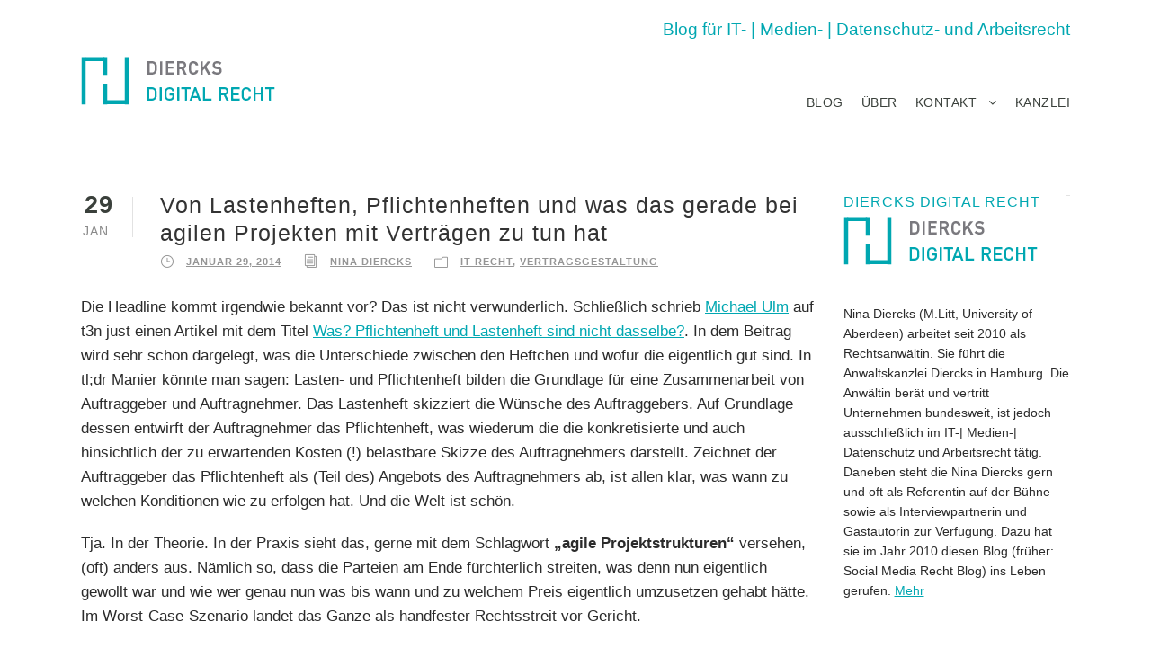

--- FILE ---
content_type: text/html; charset=UTF-8
request_url: https://diercks-digital-recht.de/tag/projekt-vertrag/
body_size: 10298
content:
<!DOCTYPE html>
<html lang="de" class="no-js">
<head>
	<meta charset="UTF-8">
	<meta name="viewport" content="width=device-width, initial-scale=1">
	<link rel="profile" href="http://gmpg.org/xfn/11">
	<link rel="pingback" href="https://diercks-digital-recht.de/xmlrpc.php">
	<meta name='robots' content='index, follow, max-image-preview:large, max-snippet:-1, max-video-preview:-1' />

	<!-- This site is optimized with the Yoast SEO plugin v24.6 - https://yoast.com/wordpress/plugins/seo/ -->
	<title>Projekt-Vertrag Archive - Diercks Digital Recht</title>
	<link rel="canonical" href="https://diercks-digital-recht.de/tag/projekt-vertrag/" />
	<meta property="og:locale" content="de_DE" />
	<meta property="og:type" content="article" />
	<meta property="og:title" content="Projekt-Vertrag Archive - Diercks Digital Recht" />
	<meta property="og:url" content="https://diercks-digital-recht.de/tag/projekt-vertrag/" />
	<meta property="og:site_name" content="Diercks Digital Recht" />
	<meta property="og:image" content="https://diercks-digital-recht.de/wp-content/uploads/2017/09/nina-diercks-rechtsanwaeltin.jpg" />
	<meta property="og:image:width" content="1180" />
	<meta property="og:image:height" content="500" />
	<meta property="og:image:type" content="image/jpeg" />
	<meta name="twitter:card" content="summary_large_image" />
	<meta name="twitter:site" content="@KanzleiDiercks" />
	<script type="application/ld+json" class="yoast-schema-graph">{"@context":"https://schema.org","@graph":[{"@type":"CollectionPage","@id":"https://diercks-digital-recht.de/tag/projekt-vertrag/","url":"https://diercks-digital-recht.de/tag/projekt-vertrag/","name":"Projekt-Vertrag Archive - Diercks Digital Recht","isPartOf":{"@id":"https://diercks-digital-recht.de/#website"},"breadcrumb":{"@id":"https://diercks-digital-recht.de/tag/projekt-vertrag/#breadcrumb"},"inLanguage":"de"},{"@type":"BreadcrumbList","@id":"https://diercks-digital-recht.de/tag/projekt-vertrag/#breadcrumb","itemListElement":[{"@type":"ListItem","position":1,"name":"Startseite","item":"https://diercks-digital-recht.de/"},{"@type":"ListItem","position":2,"name":"Projekt-Vertrag"}]},{"@type":"WebSite","@id":"https://diercks-digital-recht.de/#website","url":"https://diercks-digital-recht.de/","name":"Diercks Digital Recht - Der Blog der Anwaltskanzlei Diercks","description":"Blog zum IT-, Datenschutz- und Arbeitsrecht","potentialAction":[{"@type":"SearchAction","target":{"@type":"EntryPoint","urlTemplate":"https://diercks-digital-recht.de/?s={search_term_string}"},"query-input":{"@type":"PropertyValueSpecification","valueRequired":true,"valueName":"search_term_string"}}],"inLanguage":"de"}]}</script>
	<!-- / Yoast SEO plugin. -->


<style id='wp-img-auto-sizes-contain-inline-css' type='text/css'>
img:is([sizes=auto i],[sizes^="auto," i]){contain-intrinsic-size:3000px 1500px}
/*# sourceURL=wp-img-auto-sizes-contain-inline-css */
</style>
<style id='wp-block-library-inline-css' type='text/css'>
:root{--wp-block-synced-color:#7a00df;--wp-block-synced-color--rgb:122,0,223;--wp-bound-block-color:var(--wp-block-synced-color);--wp-editor-canvas-background:#ddd;--wp-admin-theme-color:#007cba;--wp-admin-theme-color--rgb:0,124,186;--wp-admin-theme-color-darker-10:#006ba1;--wp-admin-theme-color-darker-10--rgb:0,107,160.5;--wp-admin-theme-color-darker-20:#005a87;--wp-admin-theme-color-darker-20--rgb:0,90,135;--wp-admin-border-width-focus:2px}@media (min-resolution:192dpi){:root{--wp-admin-border-width-focus:1.5px}}.wp-element-button{cursor:pointer}:root .has-very-light-gray-background-color{background-color:#eee}:root .has-very-dark-gray-background-color{background-color:#313131}:root .has-very-light-gray-color{color:#eee}:root .has-very-dark-gray-color{color:#313131}:root .has-vivid-green-cyan-to-vivid-cyan-blue-gradient-background{background:linear-gradient(135deg,#00d084,#0693e3)}:root .has-purple-crush-gradient-background{background:linear-gradient(135deg,#34e2e4,#4721fb 50%,#ab1dfe)}:root .has-hazy-dawn-gradient-background{background:linear-gradient(135deg,#faaca8,#dad0ec)}:root .has-subdued-olive-gradient-background{background:linear-gradient(135deg,#fafae1,#67a671)}:root .has-atomic-cream-gradient-background{background:linear-gradient(135deg,#fdd79a,#004a59)}:root .has-nightshade-gradient-background{background:linear-gradient(135deg,#330968,#31cdcf)}:root .has-midnight-gradient-background{background:linear-gradient(135deg,#020381,#2874fc)}:root{--wp--preset--font-size--normal:16px;--wp--preset--font-size--huge:42px}.has-regular-font-size{font-size:1em}.has-larger-font-size{font-size:2.625em}.has-normal-font-size{font-size:var(--wp--preset--font-size--normal)}.has-huge-font-size{font-size:var(--wp--preset--font-size--huge)}.has-text-align-center{text-align:center}.has-text-align-left{text-align:left}.has-text-align-right{text-align:right}.has-fit-text{white-space:nowrap!important}#end-resizable-editor-section{display:none}.aligncenter{clear:both}.items-justified-left{justify-content:flex-start}.items-justified-center{justify-content:center}.items-justified-right{justify-content:flex-end}.items-justified-space-between{justify-content:space-between}.screen-reader-text{border:0;clip-path:inset(50%);height:1px;margin:-1px;overflow:hidden;padding:0;position:absolute;width:1px;word-wrap:normal!important}.screen-reader-text:focus{background-color:#ddd;clip-path:none;color:#444;display:block;font-size:1em;height:auto;left:5px;line-height:normal;padding:15px 23px 14px;text-decoration:none;top:5px;width:auto;z-index:100000}html :where(.has-border-color){border-style:solid}html :where([style*=border-top-color]){border-top-style:solid}html :where([style*=border-right-color]){border-right-style:solid}html :where([style*=border-bottom-color]){border-bottom-style:solid}html :where([style*=border-left-color]){border-left-style:solid}html :where([style*=border-width]){border-style:solid}html :where([style*=border-top-width]){border-top-style:solid}html :where([style*=border-right-width]){border-right-style:solid}html :where([style*=border-bottom-width]){border-bottom-style:solid}html :where([style*=border-left-width]){border-left-style:solid}html :where(img[class*=wp-image-]){height:auto;max-width:100%}:where(figure){margin:0 0 1em}html :where(.is-position-sticky){--wp-admin--admin-bar--position-offset:var(--wp-admin--admin-bar--height,0px)}@media screen and (max-width:600px){html :where(.is-position-sticky){--wp-admin--admin-bar--position-offset:0px}}

/*# sourceURL=wp-block-library-inline-css */
</style><style id='global-styles-inline-css' type='text/css'>
:root{--wp--preset--aspect-ratio--square: 1;--wp--preset--aspect-ratio--4-3: 4/3;--wp--preset--aspect-ratio--3-4: 3/4;--wp--preset--aspect-ratio--3-2: 3/2;--wp--preset--aspect-ratio--2-3: 2/3;--wp--preset--aspect-ratio--16-9: 16/9;--wp--preset--aspect-ratio--9-16: 9/16;--wp--preset--color--black: #000000;--wp--preset--color--cyan-bluish-gray: #abb8c3;--wp--preset--color--white: #ffffff;--wp--preset--color--pale-pink: #f78da7;--wp--preset--color--vivid-red: #cf2e2e;--wp--preset--color--luminous-vivid-orange: #ff6900;--wp--preset--color--luminous-vivid-amber: #fcb900;--wp--preset--color--light-green-cyan: #7bdcb5;--wp--preset--color--vivid-green-cyan: #00d084;--wp--preset--color--pale-cyan-blue: #8ed1fc;--wp--preset--color--vivid-cyan-blue: #0693e3;--wp--preset--color--vivid-purple: #9b51e0;--wp--preset--gradient--vivid-cyan-blue-to-vivid-purple: linear-gradient(135deg,rgb(6,147,227) 0%,rgb(155,81,224) 100%);--wp--preset--gradient--light-green-cyan-to-vivid-green-cyan: linear-gradient(135deg,rgb(122,220,180) 0%,rgb(0,208,130) 100%);--wp--preset--gradient--luminous-vivid-amber-to-luminous-vivid-orange: linear-gradient(135deg,rgb(252,185,0) 0%,rgb(255,105,0) 100%);--wp--preset--gradient--luminous-vivid-orange-to-vivid-red: linear-gradient(135deg,rgb(255,105,0) 0%,rgb(207,46,46) 100%);--wp--preset--gradient--very-light-gray-to-cyan-bluish-gray: linear-gradient(135deg,rgb(238,238,238) 0%,rgb(169,184,195) 100%);--wp--preset--gradient--cool-to-warm-spectrum: linear-gradient(135deg,rgb(74,234,220) 0%,rgb(151,120,209) 20%,rgb(207,42,186) 40%,rgb(238,44,130) 60%,rgb(251,105,98) 80%,rgb(254,248,76) 100%);--wp--preset--gradient--blush-light-purple: linear-gradient(135deg,rgb(255,206,236) 0%,rgb(152,150,240) 100%);--wp--preset--gradient--blush-bordeaux: linear-gradient(135deg,rgb(254,205,165) 0%,rgb(254,45,45) 50%,rgb(107,0,62) 100%);--wp--preset--gradient--luminous-dusk: linear-gradient(135deg,rgb(255,203,112) 0%,rgb(199,81,192) 50%,rgb(65,88,208) 100%);--wp--preset--gradient--pale-ocean: linear-gradient(135deg,rgb(255,245,203) 0%,rgb(182,227,212) 50%,rgb(51,167,181) 100%);--wp--preset--gradient--electric-grass: linear-gradient(135deg,rgb(202,248,128) 0%,rgb(113,206,126) 100%);--wp--preset--gradient--midnight: linear-gradient(135deg,rgb(2,3,129) 0%,rgb(40,116,252) 100%);--wp--preset--font-size--small: 13px;--wp--preset--font-size--medium: 20px;--wp--preset--font-size--large: 36px;--wp--preset--font-size--x-large: 42px;--wp--preset--spacing--20: 0.44rem;--wp--preset--spacing--30: 0.67rem;--wp--preset--spacing--40: 1rem;--wp--preset--spacing--50: 1.5rem;--wp--preset--spacing--60: 2.25rem;--wp--preset--spacing--70: 3.38rem;--wp--preset--spacing--80: 5.06rem;--wp--preset--shadow--natural: 6px 6px 9px rgba(0, 0, 0, 0.2);--wp--preset--shadow--deep: 12px 12px 50px rgba(0, 0, 0, 0.4);--wp--preset--shadow--sharp: 6px 6px 0px rgba(0, 0, 0, 0.2);--wp--preset--shadow--outlined: 6px 6px 0px -3px rgb(255, 255, 255), 6px 6px rgb(0, 0, 0);--wp--preset--shadow--crisp: 6px 6px 0px rgb(0, 0, 0);}:where(.is-layout-flex){gap: 0.5em;}:where(.is-layout-grid){gap: 0.5em;}body .is-layout-flex{display: flex;}.is-layout-flex{flex-wrap: wrap;align-items: center;}.is-layout-flex > :is(*, div){margin: 0;}body .is-layout-grid{display: grid;}.is-layout-grid > :is(*, div){margin: 0;}:where(.wp-block-columns.is-layout-flex){gap: 2em;}:where(.wp-block-columns.is-layout-grid){gap: 2em;}:where(.wp-block-post-template.is-layout-flex){gap: 1.25em;}:where(.wp-block-post-template.is-layout-grid){gap: 1.25em;}.has-black-color{color: var(--wp--preset--color--black) !important;}.has-cyan-bluish-gray-color{color: var(--wp--preset--color--cyan-bluish-gray) !important;}.has-white-color{color: var(--wp--preset--color--white) !important;}.has-pale-pink-color{color: var(--wp--preset--color--pale-pink) !important;}.has-vivid-red-color{color: var(--wp--preset--color--vivid-red) !important;}.has-luminous-vivid-orange-color{color: var(--wp--preset--color--luminous-vivid-orange) !important;}.has-luminous-vivid-amber-color{color: var(--wp--preset--color--luminous-vivid-amber) !important;}.has-light-green-cyan-color{color: var(--wp--preset--color--light-green-cyan) !important;}.has-vivid-green-cyan-color{color: var(--wp--preset--color--vivid-green-cyan) !important;}.has-pale-cyan-blue-color{color: var(--wp--preset--color--pale-cyan-blue) !important;}.has-vivid-cyan-blue-color{color: var(--wp--preset--color--vivid-cyan-blue) !important;}.has-vivid-purple-color{color: var(--wp--preset--color--vivid-purple) !important;}.has-black-background-color{background-color: var(--wp--preset--color--black) !important;}.has-cyan-bluish-gray-background-color{background-color: var(--wp--preset--color--cyan-bluish-gray) !important;}.has-white-background-color{background-color: var(--wp--preset--color--white) !important;}.has-pale-pink-background-color{background-color: var(--wp--preset--color--pale-pink) !important;}.has-vivid-red-background-color{background-color: var(--wp--preset--color--vivid-red) !important;}.has-luminous-vivid-orange-background-color{background-color: var(--wp--preset--color--luminous-vivid-orange) !important;}.has-luminous-vivid-amber-background-color{background-color: var(--wp--preset--color--luminous-vivid-amber) !important;}.has-light-green-cyan-background-color{background-color: var(--wp--preset--color--light-green-cyan) !important;}.has-vivid-green-cyan-background-color{background-color: var(--wp--preset--color--vivid-green-cyan) !important;}.has-pale-cyan-blue-background-color{background-color: var(--wp--preset--color--pale-cyan-blue) !important;}.has-vivid-cyan-blue-background-color{background-color: var(--wp--preset--color--vivid-cyan-blue) !important;}.has-vivid-purple-background-color{background-color: var(--wp--preset--color--vivid-purple) !important;}.has-black-border-color{border-color: var(--wp--preset--color--black) !important;}.has-cyan-bluish-gray-border-color{border-color: var(--wp--preset--color--cyan-bluish-gray) !important;}.has-white-border-color{border-color: var(--wp--preset--color--white) !important;}.has-pale-pink-border-color{border-color: var(--wp--preset--color--pale-pink) !important;}.has-vivid-red-border-color{border-color: var(--wp--preset--color--vivid-red) !important;}.has-luminous-vivid-orange-border-color{border-color: var(--wp--preset--color--luminous-vivid-orange) !important;}.has-luminous-vivid-amber-border-color{border-color: var(--wp--preset--color--luminous-vivid-amber) !important;}.has-light-green-cyan-border-color{border-color: var(--wp--preset--color--light-green-cyan) !important;}.has-vivid-green-cyan-border-color{border-color: var(--wp--preset--color--vivid-green-cyan) !important;}.has-pale-cyan-blue-border-color{border-color: var(--wp--preset--color--pale-cyan-blue) !important;}.has-vivid-cyan-blue-border-color{border-color: var(--wp--preset--color--vivid-cyan-blue) !important;}.has-vivid-purple-border-color{border-color: var(--wp--preset--color--vivid-purple) !important;}.has-vivid-cyan-blue-to-vivid-purple-gradient-background{background: var(--wp--preset--gradient--vivid-cyan-blue-to-vivid-purple) !important;}.has-light-green-cyan-to-vivid-green-cyan-gradient-background{background: var(--wp--preset--gradient--light-green-cyan-to-vivid-green-cyan) !important;}.has-luminous-vivid-amber-to-luminous-vivid-orange-gradient-background{background: var(--wp--preset--gradient--luminous-vivid-amber-to-luminous-vivid-orange) !important;}.has-luminous-vivid-orange-to-vivid-red-gradient-background{background: var(--wp--preset--gradient--luminous-vivid-orange-to-vivid-red) !important;}.has-very-light-gray-to-cyan-bluish-gray-gradient-background{background: var(--wp--preset--gradient--very-light-gray-to-cyan-bluish-gray) !important;}.has-cool-to-warm-spectrum-gradient-background{background: var(--wp--preset--gradient--cool-to-warm-spectrum) !important;}.has-blush-light-purple-gradient-background{background: var(--wp--preset--gradient--blush-light-purple) !important;}.has-blush-bordeaux-gradient-background{background: var(--wp--preset--gradient--blush-bordeaux) !important;}.has-luminous-dusk-gradient-background{background: var(--wp--preset--gradient--luminous-dusk) !important;}.has-pale-ocean-gradient-background{background: var(--wp--preset--gradient--pale-ocean) !important;}.has-electric-grass-gradient-background{background: var(--wp--preset--gradient--electric-grass) !important;}.has-midnight-gradient-background{background: var(--wp--preset--gradient--midnight) !important;}.has-small-font-size{font-size: var(--wp--preset--font-size--small) !important;}.has-medium-font-size{font-size: var(--wp--preset--font-size--medium) !important;}.has-large-font-size{font-size: var(--wp--preset--font-size--large) !important;}.has-x-large-font-size{font-size: var(--wp--preset--font-size--x-large) !important;}
/*# sourceURL=global-styles-inline-css */
</style>

<style id='classic-theme-styles-inline-css' type='text/css'>
/*! This file is auto-generated */
.wp-block-button__link{color:#fff;background-color:#32373c;border-radius:9999px;box-shadow:none;text-decoration:none;padding:calc(.667em + 2px) calc(1.333em + 2px);font-size:1.125em}.wp-block-file__button{background:#32373c;color:#fff;text-decoration:none}
/*# sourceURL=/wp-includes/css/classic-themes.min.css */
</style>
<link rel='stylesheet' id='contact-form-7-css' href='https://diercks-digital-recht.de/wp-content/plugins/contact-form-7/includes/css/styles.css' type='text/css' media='all' />
<link rel='stylesheet' id='gdlr-core-plugin-css' href='https://diercks-digital-recht.de/wp-content/plugins/goodlayers-core/plugins/combine/style.css' type='text/css' media='all' />
<link rel='stylesheet' id='gdlr-core-page-builder-css' href='https://diercks-digital-recht.de/wp-content/plugins/goodlayers-core/include/css/page-builder.css' type='text/css' media='all' />
<link rel='stylesheet' id='sfmsb-style-css' href='https://diercks-digital-recht.de/wp-content/plugins/simple-follow-me-social-buttons-widget/assets/css/style.css' type='text/css' media='all' />
<link rel='stylesheet' id='sfmsb-icons-css' href='https://diercks-digital-recht.de/wp-content/plugins/simple-follow-me-social-buttons-widget/assets/css/icons.css' type='text/css' media='all' />
<link rel='stylesheet' id='infinite-style-core-css' href='https://diercks-digital-recht.de/wp-content/themes/infinite/css/style-core.css' type='text/css' media='all' />
<link rel='stylesheet' id='infinite-child-theme-style-css' href='https://diercks-digital-recht.de/wp-content/themes/diercksdigital/style.css' type='text/css' media='all' />
<link rel='stylesheet' id='infinite-custom-style-css' href='https://diercks-digital-recht.de/wp-content/uploads/gdlr-style-custom.css?1574277825' type='text/css' media='all' />
<script type="text/javascript" src="https://diercks-digital-recht.de/wp-includes/js/jquery/jquery.min.js" id="jquery-core-js"></script>
<script type="text/javascript" src="https://diercks-digital-recht.de/wp-includes/js/jquery/jquery-migrate.min.js" id="jquery-migrate-js"></script>
<script type="text/javascript" src="https://diercks-digital-recht.de/wp-content/plugins/simple-follow-me-social-buttons-widget/assets/js/front-widget.js" id="sfmsb-script-js"></script>
<link rel="https://api.w.org/" href="https://diercks-digital-recht.de/wp-json/" /><link rel="alternate" title="JSON" type="application/json" href="https://diercks-digital-recht.de/wp-json/wp/v2/tags/542" /><!--[if lt IE 9]>
<script src="https://diercks-digital-recht.de/wp-content/themes/infinite/js/html5.js"></script>
<![endif]-->
<link rel="icon" href="https://diercks-digital-recht.de/wp-content/uploads/2017/11/favicon-blog-150x150.png" sizes="32x32" />
<link rel="icon" href="https://diercks-digital-recht.de/wp-content/uploads/2017/11/favicon-blog-300x300.png" sizes="192x192" />
<link rel="apple-touch-icon" href="https://diercks-digital-recht.de/wp-content/uploads/2017/11/favicon-blog-300x300.png" />
<meta name="msapplication-TileImage" content="https://diercks-digital-recht.de/wp-content/uploads/2017/11/favicon-blog-300x300.png" />
<link rel='stylesheet' id='mailpoet_public-css' href='https://diercks-digital-recht.de/wp-content/plugins/mailpoet/assets/dist/css/mailpoet-public.b1f0906e.css' type='text/css' media='all' />
</head>

<body class="archive tag tag-projekt-vertrag tag-542 wp-theme-infinite wp-child-theme-diercksdigital gdlr-core-body infinite-body infinite-body-front infinite-boxed  infinite-with-sticky-navigation gdlr-core-link-to-lightbox">
<div class="infinite-mobile-header-wrap" ><div class="infinite-top-bar" ><div class="infinite-top-bar-background" ></div><div class="infinite-top-bar-container clearfix infinite-container " ><div class="infinite-top-bar-right infinite-item-pdlr"><div class="infinite-top-bar-right-text">Blog für IT- | Medien- | Datenschutz- und Arbeitsrecht</div></div></div></div><div class="infinite-mobile-header infinite-header-background infinite-style-slide" id="infinite-mobile-header" ><div class="infinite-mobile-header-container infinite-container" ><div class="infinite-logo  infinite-item-pdlr"><div class="infinite-logo-inner"><a href="https://diercks-digital-recht.de/" ><img src="https://diercks-digital-recht.de/wp-content/uploads/2017/06/diercks-digital-recht-logo.png" alt="" width="216" height="55" /></a></div></div><div class="infinite-mobile-menu-right" ><div class="infinite-mobile-menu" ><a class="infinite-mm-menu-button infinite-mobile-menu-button infinite-mobile-button-hamburger-with-border" href="#infinite-mobile-menu"  id="infinite-mobile-menu"  ><i class="fa fa-bars" ></i></a><div class="infinite-mm-menu-wrap infinite-navigation-font" id="infinite-mobile-menu" data-slide="right" ><ul id="menu-navigation" class="m-menu"><li class="menu-item menu-item-type-post_type menu-item-object-page menu-item-home menu-item-278"><a href="https://diercks-digital-recht.de/">Blog</a></li>
<li class="menu-item menu-item-type-post_type menu-item-object-page menu-item-276"><a href="https://diercks-digital-recht.de/ueber-diesen-blog/">Über</a></li>
<li class="menu-item menu-item-type-post_type menu-item-object-page menu-item-has-children menu-item-15"><a href="https://diercks-digital-recht.de/kontakt/">Kontakt</a>
<ul class="sub-menu">
	<li class="menu-item menu-item-type-post_type menu-item-object-page menu-item-988"><a href="https://diercks-digital-recht.de/kontakt/impressum/">Impressum</a></li>
	<li class="menu-item menu-item-type-post_type menu-item-object-page menu-item-987"><a href="https://diercks-digital-recht.de/kontakt/datenschutz/">Datenschutz</a></li>
</ul>
</li>
<li class="menu-item menu-item-type-custom menu-item-object-custom menu-item-281"><a href="https://anwaltskanzlei-diercks.de">Kanzlei</a></li>
</ul></div></div></div></div></div></div><div class="infinite-body-outer-wrapper ">
		<div class="infinite-body-wrapper clearfix ">
	<div class="infinite-top-bar" ><div class="infinite-top-bar-background" ></div><div class="infinite-top-bar-container clearfix infinite-container " ><div class="infinite-top-bar-right infinite-item-pdlr"><div class="infinite-top-bar-right-text">Blog für IT- | Medien- | Datenschutz- und Arbeitsrecht</div></div></div></div>	
<header class="infinite-header-wrap infinite-header-style-plain  infinite-style-menu-right infinite-sticky-navigation infinite-style-slide" >
	<div class="infinite-header-background" ></div>
	<div class="infinite-header-container  infinite-header-full">
			
		<div class="infinite-header-container-inner clearfix">
			<div class="infinite-logo  infinite-item-pdlr"><div class="infinite-logo-inner"><a href="https://diercks-digital-recht.de/" ><img src="https://diercks-digital-recht.de/wp-content/uploads/2017/06/diercks-digital-recht-logo.png" alt="" width="216" height="55" /></a></div></div>			<div class="infinite-navigation infinite-item-pdlr clearfix infinite-navigation-submenu-indicator " >
			<div class="infinite-main-menu" id="infinite-main-menu" ><ul id="menu-navigation-1" class="sf-menu"><li  class="menu-item menu-item-type-post_type menu-item-object-page menu-item-home menu-item-278 infinite-normal-menu"><a href="https://diercks-digital-recht.de/">Blog</a></li>
<li  class="menu-item menu-item-type-post_type menu-item-object-page menu-item-276 infinite-normal-menu"><a href="https://diercks-digital-recht.de/ueber-diesen-blog/">Über</a></li>
<li  class="menu-item menu-item-type-post_type menu-item-object-page menu-item-has-children menu-item-15 infinite-normal-menu"><a href="https://diercks-digital-recht.de/kontakt/" class="sf-with-ul-pre">Kontakt</a>
<ul class="sub-menu">
	<li  class="menu-item menu-item-type-post_type menu-item-object-page menu-item-988" data-size="60"><a href="https://diercks-digital-recht.de/kontakt/impressum/">Impressum</a></li>
	<li  class="menu-item menu-item-type-post_type menu-item-object-page menu-item-987" data-size="60"><a href="https://diercks-digital-recht.de/kontakt/datenschutz/">Datenschutz</a></li>
</ul>
</li>
<li  class="menu-item menu-item-type-custom menu-item-object-custom menu-item-281 infinite-normal-menu"><a href="https://anwaltskanzlei-diercks.de">Kanzlei</a></li>
</ul><div class="infinite-navigation-slide-bar" id="infinite-navigation-slide-bar" ></div></div>			</div><!-- infinite-navigation -->

		</div><!-- infinite-header-inner -->
	</div><!-- infinite-header-container -->
</header><!-- header --><div class="infinite-page-title-wrap  infinite-style-large infinite-left-align" ><div class="infinite-header-transparent-substitute" ></div><div class="infinite-page-title-overlay"  ></div><div class="infinite-page-title-container infinite-container" ><div class="infinite-page-title-content infinite-item-pdlr"  ><h3 class="infinite-page-title"  >Tag</h3><div class="infinite-page-caption"  >Projekt-Vertrag</div></div></div></div>	<div class="infinite-page-wrapper" id="infinite-page-wrapper" ><div class="infinite-content-container infinite-container"><div class=" infinite-sidebar-wrap clearfix infinite-line-height-0 infinite-sidebar-style-right" ><div class=" infinite-sidebar-center infinite-column-45 infinite-line-height" ><div class="infinite-content-area" ><div class="gdlr-core-blog-item gdlr-core-item-pdb clearfix  gdlr-core-style-blog-full"  ><div class="gdlr-core-blog-item-holder gdlr-core-js-2 clearfix" data-layout="fitrows" ><div class="gdlr-core-item-list gdlr-core-blog-full  gdlr-core-item-pdlr gdlr-core-style-left" ><div class="gdlr-core-blog-full-head clearfix"><div class="gdlr-core-blog-date-wrapper gdlr-core-skin-divider"><div class="gdlr-core-blog-date-day gdlr-core-skin-caption">29</div><div class="gdlr-core-blog-date-month gdlr-core-skin-caption">Jan.</div></div><div class="gdlr-core-blog-full-head-right"><h3 class="gdlr-core-blog-title gdlr-core-skin-title"  ><a href="https://diercks-digital-recht.de/2014/01/von-lastenheften-pflichtenheften-und-was-das-gerade-bei-agilen-projekten-mit-vertraegen-zu-tun-hat/" >Von Lastenheften, Pflichtenheften und was das gerade bei agilen Projekten mit Verträgen zu tun hat</a></h3><div class="gdlr-core-blog-info-wrapper gdlr-core-skin-divider" ><span class="gdlr-core-blog-info gdlr-core-blog-info-font gdlr-core-skin-caption gdlr-core-blog-info-date"><span class="gdlr-core-head" ><i class="icon_clock_alt" ></i></span><a href="https://diercks-digital-recht.de/2014/01/29/">Januar 29, 2014</a></span><span class="gdlr-core-blog-info gdlr-core-blog-info-font gdlr-core-skin-caption gdlr-core-blog-info-author"><span class="gdlr-core-head" ><i class="icon_documents_alt" ></i></span><a href="https://diercks-digital-recht.de/author/n-diercks/" title="Beiträge von Nina Diercks" rel="author">Nina Diercks</a></span><span class="gdlr-core-blog-info gdlr-core-blog-info-font gdlr-core-skin-caption gdlr-core-blog-info-category"><span class="gdlr-core-head" ><i class="icon_folder-alt" ></i></span><a href="https://diercks-digital-recht.de/category/it-recht/" rel="tag">IT-Recht</a><span class="gdlr-core-sep">,</span> <a href="https://diercks-digital-recht.de/category/vertragsgestaltung/" rel="tag">Vertragsgestaltung</a></span></div></div></div><div class="gdlr-core-blog-content" ><p>Die Headline kommt irgendwie bekannt vor? Das ist nicht verwunderlich. Schließlich schrieb <a href="http://t3n.de/profile/michaelulm" target="_blank" rel="noopener">Michael Ulm</a> auf t3n just einen Artikel mit dem Titel <a href="http://t3n.de/news/pflichtenheft-lastenheft-unterschied-523402/" target="_blank" rel="noopener">Was? Pflichtenheft und Lastenheft sind nicht dasselbe?</a>. In dem Beitrag wird sehr schön dargelegt, was die Unterschiede zwischen den Heftchen und wofür die eigentlich gut sind. In tl;dr Manier könnte man sagen: Lasten- und Pflichtenheft bilden die Grundlage für eine Zusammenarbeit von Auftraggeber und Auftragnehmer. Das Lastenheft skizziert die Wünsche des Auftraggebers. Auf Grundlage dessen entwirft der Auftragnehmer das Pflichtenheft, was wiederum die die konkretisierte und auch hinsichtlich der zu erwartenden Kosten (!) belastbare Skizze des Auftragnehmers darstellt. Zeichnet der Auftraggeber das Pflichtenheft als (Teil des) Angebots des Auftragnehmers ab, ist allen klar, was wann zu welchen Konditionen wie zu erfolgen hat. Und die Welt ist schön.</p>
<p>Tja. In der Theorie. In der Praxis sieht das, gerne mit dem Schlagwort <strong>&#8222;agile Projektstrukturen&#8220;</strong> versehen, (oft) anders aus. Nämlich so, dass die Parteien am Ende fürchterlich streiten, was denn nun eigentlich gewollt war und wie wer genau nun was bis wann und zu welchem Preis eigentlich umzusetzen gehabt hätte. Im Worst-Case-Szenario landet das Ganze als handfester Rechtsstreit vor Gericht.</p>
<p>Der geneigte Leser ahnt so langsam, warum Lasten- und Pflichtenhefte etwas mit Verträgen zu haben und wie ich auf die Idee zu diesem Artikel kam. Aber beginnen wir doch einmal von vorn:</p>
<p><a class="more-link" href="https://diercks-digital-recht.de/2014/01/von-lastenheften-pflichtenheften-und-was-das-gerade-bei-agilen-projekten-mit-vertraegen-zu-tun-hat/">Den ganzen Artikel lesen.</a></p>
</div></div></div></div></div></div><div class=" infinite-sidebar-right infinite-column-15 infinite-line-height infinite-line-height" ><div class="infinite-sidebar-area infinite-item-pdlr" ><div id="media_image-2" class="widget widget_media_image infinite-widget"><h3 class="infinite-widget-title"><span class="infinite-widget-head-text">Diercks Digital Recht</span><span class="infinite-widget-head-divider"></span></h3><span class="clear"></span><a href="https://anwaltskanzlei-diercks.de/"><img width="216" height="55" src="https://diercks-digital-recht.de/wp-content/uploads/2017/12/diercks-digital-recht-logo.png" class="image wp-image-1000  attachment-full size-full" alt="" style="max-width: 100%; height: auto;" decoding="async" loading="lazy" /></a></div><div id="text-4" class="widget widget_text infinite-widget">			<div class="textwidget"><p>&nbsp;</p>
<p>Nina Diercks (M.Litt, University of Aberdeen) arbeitet seit 2010 als Rechtsanwältin. Sie führt die Anwaltskanzlei Diercks in Hamburg. Die Anwältin berät und vertritt Unternehmen bundesweit, ist jedoch ausschließlich im IT-| Medien-| Datenschutz und Arbeitsrecht tätig. Daneben steht die Nina Diercks gern und oft als Referentin auf der Bühne sowie als Interviewpartnerin und Gastautorin zur Verfügung. Dazu hat sie im Jahr 2010 diesen Blog (früher: Social Media Recht Blog) ins Leben gerufen. <a href="https://anwaltskanzlei-diercks.de/kanzlei/rain-nina-diercks/">Mehr</a></p>
</div>
		</div>      <div id="mailpoet_form-2" class="widget widget_mailpoet_form infinite-widget">
  
      <h3 class="infinite-widget-title"><span class="infinite-widget-head-text">Anmeldung zum Blog-Newsletter</span><span class="infinite-widget-head-divider"></span></h3><span class="clear"></span>
  
  <div class="
    mailpoet_form_popup_overlay
      "></div>
  <div
    id="mailpoet_form_1"
    class="
      mailpoet_form
      mailpoet_form_widget
      mailpoet_form_position_
      mailpoet_form_animation_
    "
      >

    <style type="text/css">
     #mailpoet_form_1 .mailpoet_form {  }
#mailpoet_form_1 .mailpoet_paragraph { line-height: 20px; }
#mailpoet_form_1 .mailpoet_segment_label, #mailpoet_form_1 .mailpoet_text_label, #mailpoet_form_1 .mailpoet_textarea_label, #mailpoet_form_1 .mailpoet_select_label, #mailpoet_form_1 .mailpoet_radio_label, #mailpoet_form_1 .mailpoet_checkbox_label, #mailpoet_form_1 .mailpoet_list_label, #mailpoet_form_1 .mailpoet_date_label { display: block; font-weight: bold; }
#mailpoet_form_1 .mailpoet_text, #mailpoet_form_1 .mailpoet_textarea, #mailpoet_form_1 .mailpoet_select, #mailpoet_form_1 .mailpoet_date_month, #mailpoet_form_1 .mailpoet_date_day, #mailpoet_form_1 .mailpoet_date_year, #mailpoet_form_1 .mailpoet_date { display: block; }
#mailpoet_form_1 .mailpoet_text, #mailpoet_form_1 .mailpoet_textarea { width: 200px; }
#mailpoet_form_1 .mailpoet_checkbox {  }
#mailpoet_form_1 .mailpoet_submit input {  }
#mailpoet_form_1 .mailpoet_divider {  }
#mailpoet_form_1 .mailpoet_message {  }
#mailpoet_form_1 .mailpoet_validate_success { color: #468847; }
#mailpoet_form_1 .mailpoet_validate_error { color: #b94a48; }#mailpoet_form_1{;}#mailpoet_form_1 .mailpoet_message {margin: 0; padding: 0 20px;}#mailpoet_form_1 .mailpoet_paragraph.last {margin-bottom: 0} @media (max-width: 500px) {#mailpoet_form_1 {background-image: none;}} @media (min-width: 500px) {#mailpoet_form_1 .last .mailpoet_paragraph:last-child {margin-bottom: 0}}  @media (max-width: 500px) {#mailpoet_form_1 .mailpoet_form_column:last-child .mailpoet_paragraph:last-child {margin-bottom: 0}} 
    </style>

    <form
      target="_self"
      method="post"
      action="https://diercks-digital-recht.de/wp-admin/admin-post.php?action=mailpoet_subscription_form"
      class="mailpoet_form mailpoet_form_form mailpoet_form_widget"
      novalidate
      data-delay=""
      data-exit-intent-enabled=""
      data-font-family=""
      data-cookie-expiration-time=""
    >
      <input type="hidden" name="data[form_id]" value="1" />
      <input type="hidden" name="token" value="ff35dbd261" />
      <input type="hidden" name="api_version" value="v1" />
      <input type="hidden" name="endpoint" value="subscribers" />
      <input type="hidden" name="mailpoet_method" value="subscribe" />

      <label class="mailpoet_hp_email_label" style="display: none !important;">Bitte dieses Feld leer lassen<input type="email" name="data[email]"/></label><div class="mailpoet_paragraph"><input type="email" autocomplete="email" class="mailpoet_text" id="form_email_1" name="data[form_field_NWM5YjU4YTFhMzA3X2VtYWls]" title="E-Mail Adresse angeben!" value="" data-automation-id="form_email"  placeholder="E-Mail Adresse angeben! *" aria-label="E-Mail Adresse angeben! *" data-parsley-errors-container=".mailpoet_error_1xzb9" data-parsley-required="true" required aria-required="true" data-parsley-minlength="6" data-parsley-maxlength="150" data-parsley-type-message="Dieser Wert sollte eine gültige E-Mail-Adresse sein." data-parsley-required-message="Dieses Feld wird benötigt."/><span class="mailpoet_error_1xzb9"></span></div>
<div class="mailpoet_paragraph"><input type="submit" class="mailpoet_submit" value="Ja, ich will wirklich!" data-automation-id="subscribe-submit-button" style="border-color:transparent;" /><span class="mailpoet_form_loading"><span class="mailpoet_bounce1"></span><span class="mailpoet_bounce2"></span><span class="mailpoet_bounce3"></span></span></div>

      <div class="mailpoet_message">
        <p class="mailpoet_validate_success"
                style="display:none;"
                >Vielen Dank für Ihr Interesse am Newsletter zum IT-| Medien-| Datenschutz- und Arbeitsrecht! Bitte prüfen Sie im Anschluss Ihren Posteingang sowie ggf. Ihren Spam-Ordner, um das Abonnement einmal zu bestätigen. Herzlichen Dank! 
        </p>
        <p class="mailpoet_validate_error"
                style="display:none;"
                >        </p>
      </div>
    </form>

      </div>

      </div>
  <div id="text-8" class="widget widget_text infinite-widget">			<div class="textwidget"><p><a href="https://diercks-digital-recht.de/kontakt/datenschutz/" target="_blank" rel="noopener">Informationen zur Datenverarbeitung</a></p>
</div>
		</div><div id="search-2" class="widget widget_search infinite-widget"><h3 class="infinite-widget-title"><span class="infinite-widget-head-text">Blog durchsuchen</span><span class="infinite-widget-head-divider"></span></h3><span class="clear"></span><form role="search" method="get" class="search-form" action="https://diercks-digital-recht.de/">
				<label>
					<span class="screen-reader-text">Suche nach:</span>
					<input type="search" class="search-field" placeholder="Suchen …" value="" name="s" />
				</label>
				<input type="submit" class="search-submit" value="Suchen" />
			</form></div><div id="text-5" class="widget widget_text infinite-widget"><h3 class="infinite-widget-title"><span class="infinite-widget-head-text">LinkedIn</span><span class="infinite-widget-head-divider"></span></h3><span class="clear"></span>			<div class="textwidget"><p>Wenn Sie an weiteren <strong>Informationen zum IT-| Datenschutz-| und Arbeitsrecht</strong> interessiert sind, dann folgen Sie mir gerne auch auf<a href="https://www.linkedin.com/in/ninadiercks/"> LinkedIn</a> oder stellen Sie mir eine Vernetzungsanfrage.</p>
</div>
		</div><div id="text-9" class="widget widget_text infinite-widget"><h3 class="infinite-widget-title"><span class="infinite-widget-head-text">Bluesky</span><span class="infinite-widget-head-divider"></span></h3><span class="clear"></span>			<div class="textwidget"><p>Wenn Sie nicht nur an weiteren <strong>Informationen zum IT-| Datenschutz-| und Arbeitsrecht</strong> interessiert sind, sondern auch persönliche Meinungen zu Themen wie Politik, HR, Sport oder auch einfach mal Nonsense von mir lesen möchten, dann folgen Sie mir gerne auch auf<a href="https://bsky.app/profile/raindiercks.bsky.social"> Bluesky.</a></p>
</div>
		</div><div id="categories-2" class="widget widget_categories infinite-widget"><h3 class="infinite-widget-title"><span class="infinite-widget-head-text">Kategorien</span><span class="infinite-widget-head-divider"></span></h3><span class="clear"></span>
			<ul>
					<li class="cat-item cat-item-52"><a href="https://diercks-digital-recht.de/category/arbeitsrecht/">Arbeitsrecht</a> (52)
</li>
	<li class="cat-item cat-item-1099"><a href="https://diercks-digital-recht.de/category/barcamp/">BarCamp</a> (3)
</li>
	<li class="cat-item cat-item-1158"><a href="https://diercks-digital-recht.de/category/betrvg/">BetrVG</a> (1)
</li>
	<li class="cat-item cat-item-29"><a href="https://diercks-digital-recht.de/category/compliance/">Compliance</a> (47)
</li>
	<li class="cat-item cat-item-3"><a href="https://diercks-digital-recht.de/category/datenschutzrecht/">Datenschutzrecht</a> (103)
</li>
	<li class="cat-item cat-item-1178"><a href="https://diercks-digital-recht.de/category/dies-das/">Dies &amp; Das</a> (1)
</li>
	<li class="cat-item cat-item-799"><a href="https://diercks-digital-recht.de/category/eprivacy-richtlinie/">ePrivacy-Richtlinie</a> (3)
</li>
	<li class="cat-item cat-item-571"><a href="https://diercks-digital-recht.de/category/eprivacyvo/">ePrivacyVO</a> (5)
</li>
	<li class="cat-item cat-item-4"><a href="https://diercks-digital-recht.de/category/eu-dsgvo/">EU-DSGVO</a> (63)
</li>
	<li class="cat-item cat-item-617"><a href="https://diercks-digital-recht.de/category/in-eigener-sache/">In eigener Sache</a> (10)
</li>
	<li class="cat-item cat-item-616"><a href="https://diercks-digital-recht.de/category/influencer-relations-recht/">Influencer Relations &amp; Recht</a> (3)
</li>
	<li class="cat-item cat-item-71"><a href="https://diercks-digital-recht.de/category/it-recht/">IT-Recht</a> (24)
</li>
	<li class="cat-item cat-item-614"><a href="https://diercks-digital-recht.de/category/it-richtlinien/">IT-Richtlinien</a> (18)
</li>
	<li class="cat-item cat-item-1184"><a href="https://diercks-digital-recht.de/category/ki-allgemein/">KI Allgemein</a> (1)
</li>
	<li class="cat-item cat-item-1165"><a href="https://diercks-digital-recht.de/category/ki-verordnung/">KI-Verordnung</a> (2)
</li>
	<li class="cat-item cat-item-304"><a href="https://diercks-digital-recht.de/category/persoenlichkeitsrecht/">Persönlichkeitsrecht</a> (10)
</li>
	<li class="cat-item cat-item-618"><a href="https://diercks-digital-recht.de/category/recht-am-eigenen-bild/">Recht am eigenen Bild</a> (2)
</li>
	<li class="cat-item cat-item-619"><a href="https://diercks-digital-recht.de/category/rechtsgestaltung-wie-kuendigungen/">Rechtsgestaltung (wie Kündigungen)</a> (1)
</li>
	<li class="cat-item cat-item-689"><a href="https://diercks-digital-recht.de/category/rechtsueberblick/">Rechtsüberblick</a> (9)
</li>
	<li class="cat-item cat-item-90"><a href="https://diercks-digital-recht.de/category/social-media-richtlinien/">Social Media Richtlinien</a> (14)
</li>
	<li class="cat-item cat-item-613"><a href="https://diercks-digital-recht.de/category/sourcing-recht/">Sourcing &amp; Recht</a> (5)
</li>
	<li class="cat-item cat-item-711"><a href="https://diercks-digital-recht.de/category/telekommunikationsrecht/">Telekommunikationsrecht</a> (1)
</li>
	<li class="cat-item cat-item-103"><a href="https://diercks-digital-recht.de/category/telemedienrecht/">Telemedienrecht</a> (5)
</li>
	<li class="cat-item cat-item-1"><a href="https://diercks-digital-recht.de/category/uncategorized/">Uncategorized</a> (7)
</li>
	<li class="cat-item cat-item-220"><a href="https://diercks-digital-recht.de/category/urheberrecht/">Urheberrecht</a> (11)
</li>
	<li class="cat-item cat-item-683"><a href="https://diercks-digital-recht.de/category/veranstaltungen/">Veranstaltungen</a> (9)
</li>
	<li class="cat-item cat-item-254"><a href="https://diercks-digital-recht.de/category/vertraege/">Verträge</a> (5)
</li>
	<li class="cat-item cat-item-615"><a href="https://diercks-digital-recht.de/category/vertragsgestaltung/">Vertragsgestaltung</a> (10)
</li>
	<li class="cat-item cat-item-649"><a href="https://diercks-digital-recht.de/category/weihnachtsgeschichte/">Weihnachtsgeschichte</a> (7)
</li>
	<li class="cat-item cat-item-321"><a href="https://diercks-digital-recht.de/category/wettbewerbsrecht/">Wettbewerbsrecht</a> (16)
</li>
			</ul>

			</div></div></div></div></div></div></div><footer class="infinite-fixed-footer" id="infinite-fixed-footer" ><div class="infinite-footer-wrapper" ><div class="infinite-footer-container infinite-container clearfix" ><div class="infinite-footer-column infinite-item-pdlr infinite-column-20" ><div id="text-3" class="widget widget_text infinite-widget"><h3 class="infinite-widget-title"><span class="infinite-widget-head-text">Diercks Digital Recht</span><span class="infinite-widget-head-divider"></span></h3><span class="clear"></span>			<div class="textwidget"><p>Der Blog der Anwaltskanzlei Diercks zum IT-Recht | Medienrecht | Datenschutzrecht und Arbeitsrecht.  Recht leicht verständlich und zuweilen gar amüsant erklärt.</p>
</div>
		</div></div><div class="infinite-footer-column infinite-item-pdlr infinite-column-20" ><div id="sfmsb_settings-2" class="widget sfmsb_widget infinite-widget"><div class="sfmsb-follow-social-buttons sfmsb-under sfmsb-circle 20 sfmsb-horizontal" data-hover="#1fb9c4"><a target="_blank" href="https://twitter.com/KanzleiDiercks"><span class="sfmsb-icon-twitter sfmsb-circle" style="color:#c6c6c6;font-size:20px;" data-color="#c6c6c6"></span></a><a target="_blank" href="https://diercks-digital-recht.de/feed/rss"><span class="sfmsb-icon-feed sfmsb-circle" style="color:#c6c6c6;font-size:20px;" data-color="#c6c6c6"></span></a><a target="_blank" href="https://www.linkedin.com/in/ninadiercks"><span class="sfmsb-icon-linkedin sfmsb-circle" style="color:#c6c6c6;font-size:20px;" data-color="#c6c6c6"></span></a><a target="_blank" href="mailto:kontakt@anwaltskanzlei-diercks.de"><span class="sfmsb-icon-email sfmsb-circle" style="color:#c6c6c6;font-size:20px;" data-color="#c6c6c6"></span></a><a target="_blank" href="https://www.xing.com/profile/Nina_Diercks"><span class="sfmsb-icon-xing sfmsb-circle" style="color:#c6c6c6;font-size:20px;" data-color="#c6c6c6"></span></a><div class="sfmsb-clearfix"></div></div></div></div><div class="infinite-footer-column infinite-item-pdlr infinite-column-20" ><div id="text-2" class="widget widget_text infinite-widget"><h3 class="infinite-widget-title"><span class="infinite-widget-head-text">Kontakt</span><span class="infinite-widget-head-divider"></span></h3><span class="clear"></span>			<div class="textwidget"><p>TEL +49 (0)40 21 06 20 10<br />
FAX +49 (0)40 21 07 05 20<br />
E-Mail <a href="mailto:kontakt@diercks-digital-recht.de">kontakt@diercks-digital-recht.de</a></p>
</div>
		</div></div></div></div><div class="infinite-copyright-wrapper" ><div class="infinite-copyright-container infinite-container"><div class="infinite-copyright-text infinite-item-pdlr">Diercks Digital Recht | IT-, Datenschutz- und Arbeitsrecht | <a href="https://diercks-digital-recht.de/kontakt/datenschutz/"> Datenschutz</a> | <a href="https://diercks-digital-recht.de/kontakt/impressum/"> Impressum</a></div></div></div></footer></div><a href="#infinite-top-anchor" class="infinite-footer-back-to-top-button" id="infinite-footer-back-to-top-button"><i class="fa fa-angle-up" ></i></a>
<script type="speculationrules">
{"prefetch":[{"source":"document","where":{"and":[{"href_matches":"/*"},{"not":{"href_matches":["/wp-*.php","/wp-admin/*","/wp-content/uploads/*","/wp-content/*","/wp-content/plugins/*","/wp-content/themes/diercksdigital/*","/wp-content/themes/infinite/*","/*\\?(.+)"]}},{"not":{"selector_matches":"a[rel~=\"nofollow\"]"}},{"not":{"selector_matches":".no-prefetch, .no-prefetch a"}}]},"eagerness":"conservative"}]}
</script>
<script type="text/javascript" src="https://diercks-digital-recht.de/wp-includes/js/dist/hooks.min.js" id="wp-hooks-js"></script>
<script type="text/javascript" src="https://diercks-digital-recht.de/wp-includes/js/dist/i18n.min.js" id="wp-i18n-js"></script>
<script type="text/javascript" id="wp-i18n-js-after">
/* <![CDATA[ */
wp.i18n.setLocaleData( { 'text direction\u0004ltr': [ 'ltr' ] } );
//# sourceURL=wp-i18n-js-after
/* ]]> */
</script>
<script type="text/javascript" src="https://diercks-digital-recht.de/wp-content/plugins/contact-form-7/includes/swv/js/index.js" id="swv-js"></script>
<script type="text/javascript" id="contact-form-7-js-translations">
/* <![CDATA[ */
( function( domain, translations ) {
	var localeData = translations.locale_data[ domain ] || translations.locale_data.messages;
	localeData[""].domain = domain;
	wp.i18n.setLocaleData( localeData, domain );
} )( "contact-form-7", {"translation-revision-date":"2025-02-03 17:24:24+0000","generator":"GlotPress\/4.0.1","domain":"messages","locale_data":{"messages":{"":{"domain":"messages","plural-forms":"nplurals=2; plural=n != 1;","lang":"de"},"This contact form is placed in the wrong place.":["Dieses Kontaktformular wurde an der falschen Stelle platziert."],"Error:":["Fehler:"]}},"comment":{"reference":"includes\/js\/index.js"}} );
//# sourceURL=contact-form-7-js-translations
/* ]]> */
</script>
<script type="text/javascript" id="contact-form-7-js-before">
/* <![CDATA[ */
var wpcf7 = {
    "api": {
        "root": "https:\/\/diercks-digital-recht.de\/wp-json\/",
        "namespace": "contact-form-7\/v1"
    }
};
//# sourceURL=contact-form-7-js-before
/* ]]> */
</script>
<script type="text/javascript" src="https://diercks-digital-recht.de/wp-content/plugins/contact-form-7/includes/js/index.js" id="contact-form-7-js"></script>
<script type="text/javascript" src="https://diercks-digital-recht.de/wp-content/plugins/goodlayers-core/plugins/combine/script.js" id="gdlr-core-plugin-js"></script>
<script type="text/javascript" id="gdlr-core-page-builder-js-extra">
/* <![CDATA[ */
var gdlr_core_pbf = {"admin":"","video":{"width":"640","height":"360"},"ajax_url":"https://diercks-digital-recht.de/wp-admin/admin-ajax.php","ilightbox_skin":"dark"};
//# sourceURL=gdlr-core-page-builder-js-extra
/* ]]> */
</script>
<script type="text/javascript" src="https://diercks-digital-recht.de/wp-content/plugins/goodlayers-core/include/js/page-builder.js" id="gdlr-core-page-builder-js"></script>
<script type="text/javascript" src="https://diercks-digital-recht.de/wp-includes/js/jquery/ui/effect.min.js" id="jquery-effects-core-js"></script>
<script type="text/javascript" id="infinite-script-core-js-extra">
/* <![CDATA[ */
var infinite_script_core = {"home_url":"https://diercks-digital-recht.de/"};
//# sourceURL=infinite-script-core-js-extra
/* ]]> */
</script>
<script type="text/javascript" src="https://diercks-digital-recht.de/wp-content/themes/infinite/js/script-core.js" id="infinite-script-core-js"></script>
<script type="text/javascript" id="mailpoet_public-js-extra">
/* <![CDATA[ */
var MailPoetForm = {"ajax_url":"https://diercks-digital-recht.de/wp-admin/admin-ajax.php","is_rtl":"","ajax_common_error_message":"Fehler bei der Ausf\u00fchrung einer Anfrage, bitte sp\u00e4ter erneut versuchen."};
//# sourceURL=mailpoet_public-js-extra
/* ]]> */
</script>
<script type="text/javascript" src="https://diercks-digital-recht.de/wp-content/plugins/mailpoet/assets/dist/js/public.js" id="mailpoet_public-js" defer="defer" data-wp-strategy="defer"></script>

</body>
</html>

--- FILE ---
content_type: text/css
request_url: https://diercks-digital-recht.de/wp-content/themes/diercksdigital/style.css
body_size: 1252
content:
/*
 Theme Name:   Nina Diercks
 Theme URI:    http://demo.goodlayers.com/infinite
 Description:  Goodlayers Infinite Child Theme
 Author:       Goodlayers
 Author URI:   http://goodlayers.com
 Template:     infinite
 Version:      1.0.0
 License:      GNU General Public License v2 or later
 License URI:  http://www.gnu.org/licenses/gpl-2.0.html
 Tags:         light, dark, right-sidebar, responsive-layout
 Text Domain:  Nina-Diercks

 START YOUR CHILD THEME CSS HERE
*/
/*   BLog */
.infinite-single-article-date-wrapper .infinite-single-article-date-day {
     min-width: 40px;
}
h1.infinite-single-article-title {
    padding-top: 0 !important;
}
.gdlr-core-blog-title a, .infinite-body .infinite-single-article-title, .infinite-body .infinite-single-article-title a {
    color: #00a7b1;
}



/* ---- Nav -----*/
.infinite-copyright-text.infinite-item-pdlr {
    font-size: 11px;
    text-transform: none;
}
.sf-menu > li > ul.sub-menu a:hover, .sf-menu > .themename-mega-menu > .sf-mega ul.sub-menu a:hover, .sf-vertical ul.sub-menu li a:hover {
    background: none;
}
.infinite-navigation .sf-menu > li > a {
    padding-bottom: 14px;
}

/* ---- Home ----*/
.home .infinite-page-title {
   display:none;
}

/* ------- Typografie -----*/

.infinite-body h1, .infinite-body h3, .infinite-body h4, .infinite-body h5, .infinite-body h6 {
       margin-bottom: 3px !important;

}
.infinite-body h2 {
    padding-top: 45px !important;
}
.home.infinite-body h2, .home.infinite-body h1, .home.infinite-body h4, .home.infinite-body h5, .home.infinite-body h6 {
    margin-bottom: 0px !important;
    padding-top: 5px !important;
}

.home.infinite-body h3 {
    margin-bottom: 1px !important;
    padding-top: 2px !important;
}
.infinite-footer-wrapper h3 {
    padding-bottom: 16px !important;
}

.gdlr-core-title-item-title.gdlr-core-skin-title {
    font-size: 21px !important;
    font-weight: 400;
}
.infinite-body h2, #poststuff .gdlr-core-page-builder-body h2 {
    font-size: 25px !important;
    padding-top: 30px;
}
.gdlr-core-column-service-item .gdlr-core-column-service-title {
    color: #00a7b1 !important;
   /* padding-left:20px;*/
}
/*
.infinite-page-title-wrap {
    min-height: 390px !important;
}
*/
.infinite-page-title-wrap {
    display: none;
}


/* ----  Kacheln ----*/
.gdlr-core-column-service-icon-left .gdlr-core-column-service-title-wrap {
    margin-bottom: 8px;
}
.gdlr-core-page-builder-body p {
    margin-top: 0px;
    margin-bottom: 9px;
    font-size: inherit;
}


ul {
    list-style: circle;
   }

.gdlr-core-pbf-section:first-child {
    padding-top: 1px;
}

ul.sub-menu a:hover {
    color:#00a7b1;
    background: #a6a6a6;
}
.sf-menu > li > .sub-menu .current-menu-item > a {
    background:#00a7b1;
}

/* ------ Links ----- */
.infinite-content-container a, .gdlr-core-text-box-item-content a {
    text-decoration: underline;
}
.infinite-content-container a:hover, .gdlr-core-text-box-item-content a:hover {
    text-decoration: underline;
}
.gdlr-core-page-builder-body a {
    text-decoration: underline;
}

/* -------------  Buttons Download ----------- */
.button-blue {
    color: #fff !important;
    border: 0;
    text-shadow: 0;
    background-color: #00a7b1;margin-bottom:20px;border: 1px solid #545454;
    font-size: 13px;
    font-weight: bold;
    text-transform: uppercase;
    letter-spacing: 0.8px;
    padding: 15px 33px;
    font-family: 'CoreSansM35Light', sans-serif;
}
.button-lesen, .button-lesen a {
    font-family: 'CoreSansM35Light', sans-serif;
    display: inline-block;
    text-decoration: none !important;
    padding: 17px 27px; !important;
    border-radius: 0 !important;
    box-shadow: 0;
    margin-bottom:50px !important;
    color: #fff !important;
    border: 0;
    font-size: 13px !important; text-transform:uppercase;letter-spacing:0.8px !important;
    text-shadow: 0;text-transform:uppercase;
    background-color: #00a7b1;margin-bottom:20px;border: 1px solid #545454;
}
.ddownload-button {
    display: inline-block;
    font-family: 'CoreSansM35Light', sans-serif;
    font-size: 13px !important;
    text-transform: uppercase;
    letter-spacing: 0.8px !important;
    text-decoration: none !important;
    padding: 17px 35px 17px 35px !important;
    box-shadow: 0;
    color: #fff !important;
    border: 0;
    text-shadow: 0;
    background-color: #00a7b1;
    margin-bottom: 20px;
    border: 1px solid #545454;
    font-weight: bold;
}
.ddownload-button a {
    color: #fff !important;
}

.ddownload-button a:hover {
    color: #fff !important;
    background-color: #545454;
}

.button-blue:hover, .ddownload-button:hover {
    color: #fff !important;
    border: 1px solid #b0b3b1;
    background-color: #b0b3b1;
}
.button-lesen:hover {
    color: #fff !important;
    border: 0;
    text-shadow: 0;
    background-color: #b0b3b1;margin-buttom:30px;border: 1px solid #b0b3b1;
}

/* ----- Footer----*/

.infinite-footer-wrapper a:hover {
    color: #545454 !important;
}
/* ------ Contact From 7 ----*/
div.wpcf7-mail-sent-ok {
    border: 0;
    background-color: #b0b3b1;
}
/* ------- Abstände Überschriften -----*/

.page-id-17 h3 {
    padding-top:0 !important;
    margin-top:0 !important;
}

/* ----- Verantaltungen ----*/
.tribe-bar-disabled .tribe-bar-filters .tribe-bar-date-filter {

    display: none;
}
#tribe-events-footer .tribe-events-sub-nav, #tribe-events-header .tribe-events-sub-nav, .tribe-events-back {
    display: none;
}

--- FILE ---
content_type: text/css
request_url: https://diercks-digital-recht.de/wp-content/uploads/gdlr-style-custom.css?1574277825
body_size: 6449
content:
.infinite-body h1, .infinite-body h2, .infinite-body h3, .infinite-body h4, .infinite-body h5, .infinite-body h6{ margin-top: 0px; margin-bottom: 20px; line-height: 1.2; font-weight: 700; }
#poststuff .gdlr-core-page-builder-body h2{ padding: 0px; margin-bottom: 20px; line-height: 1.2; font-weight: 700; }
#poststuff .gdlr-core-page-builder-body h1{ padding: 0px; font-weight: 700; }
body.infinite-boxed .infinite-body-wrapper{ margin-top: 8px; margin-bottom: 8px; } 
.infinite-body-wrapper.infinite-with-frame, body.infinite-full .infinite-fixed-footer{ margin: 0px; } 
body.infinite-boxed.infinite-background-pattern .infinite-body-outer-wrapper{ background-image: url(https://diercks-digital-recht.de/wp-content/plugins/goodlayers-core/include/images/pattern/pattern-1.png); } 
.infinite-item-pdlr, .gdlr-core-item-pdlr{ padding-left: 15px; padding-right: 15px; }.infinite-item-rvpdlr, .gdlr-core-item-rvpdlr{ margin-left: -15px; margin-right: -15px; }.gdlr-core-metro-rvpdlr{ margin-top: -15px; margin-right: -15px; margin-bottom: -15px; margin-left: -15px; }.infinite-item-mglr, .gdlr-core-item-mglr, .infinite-navigation .sf-menu > .infinite-mega-menu .sf-mega{ margin-left: 15px; margin-right: 15px; } 
.infinite-container, .gdlr-core-container, body.infinite-boxed .infinite-body-wrapper, body.infinite-boxed .infinite-fixed-footer .infinite-footer-wrapper, body.infinite-boxed .infinite-fixed-footer .infinite-copyright-wrapper{ max-width: 1190px; } 
.infinite-body-front .gdlr-core-container, .infinite-body-front .infinite-container{ padding-left: 30px; padding-right: 30px; }.infinite-body-front .infinite-container .infinite-container, .infinite-body-front .infinite-container .gdlr-core-container, .infinite-body-front .gdlr-core-container .gdlr-core-container{ padding-left: 0px; padding-right: 0px; } 
.infinite-top-bar-container.infinite-top-bar-custom-container{ max-width: 1140px; } 
.infinite-top-bar-container.infinite-top-bar-full{ padding-right: 15px; padding-left: 15px; } 
.infinite-top-bar{ padding-top: 10px; } 
.infinite-top-bar{ padding-bottom: 10px; } 
.infinite-top-bar{ font-size: 19px; } 
.infinite-top-bar{ border-bottom-width: 0px; } 
.infinite-header-style-plain{ border-bottom-width: 0px; } 
.infinite-header-background-transparent .infinite-top-bar-background{ opacity: 0.5; } 
.infinite-header-background-transparent .infinite-header-background{ opacity: 0.5; } 
.infinite-navigation-bar-wrap.infinite-style-transparent .infinite-navigation-background{ opacity: 0.5; } 
.infinite-header-boxed-wrap .infinite-top-bar-background{ opacity: 0; } 
.infinite-header-boxed-wrap .infinite-top-bar-background{ margin-bottom: -0px; } 
.infinite-header-style-boxed{ margin-top: 0px; } 
.infinite-header-container.infinite-header-custom-container{ max-width: 1140px; } 
.infinite-header-container.infinite-header-full{ padding-right: 30px; padding-left: 30px; } 
.infinite-header-boxed-wrap .infinite-header-background{ border-radius: 3px; -moz-border-radius: 3px; -webkit-border-radius: 3px; } 
.infinite-header-style-boxed .infinite-header-container-item{ padding-left: 30px; padding-right: 30px; }.infinite-navigation-right{ right: 30px; } .infinite-navigation-left{ left: 30px; } 
.infinite-header-style-plain.infinite-style-splitted-menu .infinite-navigation .sf-menu > li > a{ padding-top: 0px; } .infinite-header-style-plain.infinite-style-splitted-menu .infinite-main-menu-left-wrap,.infinite-header-style-plain.infinite-style-splitted-menu .infinite-main-menu-right-wrap{ padding-top: 0px; } 
.infinite-header-style-boxed.infinite-style-splitted-menu .infinite-navigation .sf-menu > li > a{ padding-top: 0px; } .infinite-header-style-boxed.infinite-style-splitted-menu .infinite-main-menu-left-wrap,.infinite-header-style-boxed.infinite-style-splitted-menu .infinite-main-menu-right-wrap{ padding-top: 0px; } 
.infinite-navigation .sf-menu > li{ padding-left: 20px; padding-right: 20px; } 
.infinite-header-side-nav{ width: 305px; }.infinite-header-side-content.infinite-style-left{ margin-left: 305px; }.infinite-header-side-content.infinite-style-right{ margin-right: 305px; } 
.infinite-header-side-nav.infinite-style-side{ padding-left: 70px; padding-right: 70px; }.infinite-header-side-nav.infinite-style-left .sf-vertical > li > ul.sub-menu{ padding-left: 70px; }.infinite-header-side-nav.infinite-style-right .sf-vertical > li > ul.sub-menu{ padding-right: 70px; } 
 .infinite-navigation .sf-vertical > li{ padding-top: 16px; padding-bottom: 16px; } 
.infinite-header-style-bar .infinite-logo-right-text{ padding-top: 30px; } 
.infinite-logo{ padding-top: 5px; } 
.infinite-logo{ padding-bottom: 3px; } 
.infinite-logo-inner{ max-width: 320px; } 
.infinite-navigation{ padding-top: 45px; }.infinite-navigation-top{ top: 45px; } 
.infinite-navigation .sf-menu > li > a{ padding-bottom: 25px; } 
.infinite-page-title-wrap.infinite-style-custom .infinite-page-title-content{ padding-top: 93px; } 
.infinite-page-title-wrap.infinite-style-custom .infinite-page-title-content{ padding-bottom: 87px; } 
.infinite-page-title-wrap.infinite-style-custom .infinite-page-caption{ margin-top: 13px; } 
.infinite-page-title-wrap .infinite-page-title{ text-transform: uppercase; } 
.infinite-page-title-wrap.infinite-style-custom .infinite-page-title{ font-size: 28px; } 
.infinite-page-title-wrap .infinite-page-title{ font-weight: normal; } 
.infinite-page-title-wrap.infinite-style-custom .infinite-page-title{ letter-spacing: 0px; } 
.infinite-page-title-wrap.infinite-style-custom .infinite-page-caption{ font-size: 16px; } 
.infinite-page-title-wrap .infinite-page-caption{ font-weight: normal; } 
.infinite-page-title-wrap.infinite-style-custom .infinite-page-caption{ letter-spacing: 0px; } 
.infinite-page-title-wrap .infinite-page-title-overlay{ opacity: 0; } 
.infinite-page-title-wrap{ background-image: url(); } 
body.archive .infinite-page-title-wrap{ background-image: url(); } 
.infinite-not-found-wrap .infinite-not-found-background{ opacity: 0.27; } 
.infinite-blog-title-wrap.infinite-style-custom .infinite-blog-title-content{ padding-top: 93px; } 
.infinite-blog-title-wrap.infinite-style-custom .infinite-blog-title-content{ padding-bottom: 87px; } 
.infinite-blog-title-wrap{ background-image: url(); } 
.infinite-blog-title-wrap .infinite-blog-title-overlay{ opacity: 0; } 
body.single-post .infinite-sidebar-style-none, body.blog .infinite-sidebar-style-none{ max-width: 900px; } 
.infinite-footer-wrapper{ padding-top: 37px; } 
.infinite-footer-wrapper{ padding-bottom: 21px; } 
.infinite-copyright-text{ padding-top: 16px; } 
.infinite-copyright-text{ padding-bottom: 14px; } 
.infinite-body h1, .infinite-body h2, .infinite-body h3, .infinite-body h4, .infinite-body h5, .infinite-body h6, .infinite-body .infinite-title-font,.infinite-body .gdlr-core-title-font{ font-family: "Lucida Sans Unicode", "Lucida Grande", sans-serif; }.woocommerce-breadcrumb, .woocommerce span.onsale, .single-product.woocommerce div.product p.price .woocommerce-Price-amount, .single-product.woocommerce #review_form #respond label{ font-family: "Lucida Sans Unicode", "Lucida Grande", sans-serif; } 
.infinite-navigation .sf-menu > li > a, .infinite-navigation .sf-vertical > li > a, .infinite-navigation-font{ font-family: "Lucida Sans Unicode", "Lucida Grande", sans-serif; } 
.infinite-body, .infinite-body .gdlr-core-content-font, .infinite-body input, .infinite-body textarea, .infinite-body button, .infinite-body select, .infinite-body .infinite-content-font, .gdlr-core-audio .mejs-container *{ font-family: "Lucida Sans Unicode", "Lucida Grande", sans-serif; } 
.infinite-body .gdlr-core-info-font, .infinite-body .infinite-info-font{ font-family: "Lucida Sans Unicode", "Lucida Grande", sans-serif; } 
.infinite-body .gdlr-core-blog-info-font, .infinite-body .infinite-blog-info-font{ font-family: "Lucida Sans Unicode", "Lucida Grande", sans-serif; } 
.infinite-body .gdlr-core-quote-font{ font-family: "Lucida Sans Unicode", "Lucida Grande", sans-serif; } 
.infinite-body h1{ font-size: 28px; } 
.infinite-body h2, #poststuff .gdlr-core-page-builder-body h2{ font-size: 25px; } 
.infinite-body h3{ font-size: 21px; } 
.infinite-body h4{ font-size: 18px; } 
.infinite-body h5{ font-size: 15px; } 
.infinite-body h6{ font-size: 11px; } 
.infinite-navigation .sf-menu > li > a, .infinite-navigation .sf-vertical > li > a{ font-size: 14px; } 
.infinite-navigation .sf-menu > li > a{ text-transform: uppercase; } 
.infinite-body{ font-size: 17px; } 
.infinite-body, .infinite-body p, .infinite-line-height, .gdlr-core-line-height{ line-height: 1.6; } 
.infinite-page-preload{ background-color: #ffffff; } 
.infinite-top-bar-background{ background-color: #ffffff; } 
.infinite-body .infinite-top-bar{ border-bottom-color: #ffffff; } 
.infinite-top-bar{ color: #00a7b1; } 
.infinite-body .infinite-top-bar a{ color: #ffffff; } 
.infinite-body .infinite-top-bar a:hover{ color: #00a7b1; } 
.infinite-top-bar .infinite-top-bar-right-social a{ color: #ffffff; } 
.infinite-top-bar .infinite-top-bar-right-social a:hover{ color: #c4c4c4; } 
.infinite-header-background, .infinite-sticky-menu-placeholder, .infinite-header-style-boxed.infinite-fixed-navigation{ background-color: #ffffff; } 
.infinite-header-wrap.infinite-header-style-plain{ border-color: #e8e8e8; } 
.infinite-navigation-background{ background-color: #f4f4f4; } 
.infinite-navigation-bar-wrap{ border-color: #e8e8e8; } 
.infinite-navigation .infinite-navigation-slide-bar{ border-color: #dddddd; }.infinite-navigation .infinite-navigation-slide-bar:before{ border-bottom-color: #dddddd; } 
.infinite-header-side-nav.infinite-style-side-toggle .infinite-logo{ background-color: #ffffff; } 
.infinite-main-menu-search i, .infinite-main-menu-cart i{ color: #00a7b1; } 
.infinite-main-menu-cart > .infinite-top-cart-count{ background-color: #000000; } 
.infinite-main-menu-cart > .infinite-top-cart-count{ color: #ffffff; } 
.infinite-top-menu-button i, .infinite-mobile-menu-button i{ color: #d1d1d1; }.infinite-mobile-button-hamburger:before, .infinite-mobile-button-hamburger:after, .infinite-mobile-button-hamburger span{ background: #d1d1d1; } 
.infinite-main-menu-right .infinite-top-menu-button, .infinite-mobile-menu .infinite-mobile-menu-button{ border-color: #dddddd; } 
.infinite-top-search-wrap{ background-color: #cccccc; background-color: rgba(204, 204, 204, 0.88); } 
.infinite-top-cart-content-wrap .infinite-top-cart-content{ background-color: #bcbcbc; } 
.infinite-top-cart-content-wrap .infinite-top-cart-content span, .infinite-top-cart-content-wrap .infinite-top-cart-content span.woocommerce-Price-amount.amount{ color: #b5b5b5; } 
.infinite-top-cart-content-wrap .infinite-top-cart-button,.infinite-top-cart-content-wrap .infinite-top-cart-button:hover{ color: #ffffff; } 
.infinite-top-cart-content-wrap .infinite-top-cart-checkout-button, .infinite-top-cart-content-wrap .infinite-top-cart-checkout-button:hover{ color: #bcbcbc; } 
.infinite-body .infinite-breadcrumbs, .infinite-body .infinite-breadcrumbs a span{ color: #c0c0c0; } 
.infinite-body .infinite-breadcrumbs span, .infinite-body .infinite-breadcrumbs a:hover span{ color: #777777; } 
.sf-menu > li > a, .sf-vertical > li > a{ color: #3a403b; } 
.sf-menu > li > a:hover, .sf-menu > li.current-menu-item > a, .sf-menu > li.current-menu-ancestor > a, .sf-vertical > li > a:hover, .sf-vertical > li.current-menu-item > a, .sf-vertical > li.current-menu-ancestor > a{ color: #818481; } 
.sf-menu > .infinite-normal-menu li, .sf-menu > .infinite-mega-menu > .sf-mega, .sf-vertical ul.sub-menu li, ul.sf-menu > .menu-item-language li{ background-color: #ededed; } 
.sf-menu > li > .sub-menu a, .sf-menu > .infinite-mega-menu > .sf-mega a, .sf-vertical ul.sub-menu li a{ color: #3a403b; } 
.sf-menu > li > .sub-menu a:hover, .sf-menu > li > .sub-menu .current-menu-item > a, .sf-menu > li > .sub-menu .current-menu-ancestor > a, .sf-menu > .infinite-mega-menu > .sf-mega a:hover, .sf-menu > .infinite-mega-menu > .sf-mega .current-menu-item > a, .sf-vertical > li > .sub-menu a:hover, .sf-vertical > li > .sub-menu .current-menu-item > a, .sf-vertical > li > .sub-menu .current-menu-ancestor > a{ color: #020101; } 
.sf-menu > li > .sub-menu a:hover, .sf-menu > li > .sub-menu .current-menu-item > a, .sf-menu > li > .sub-menu .current-menu-ancestor > a, .sf-menu > .infinite-mega-menu > .sf-mega a:hover, .sf-menu > .infinite-mega-menu > .sf-mega .current-menu-item > a, .sf-vertical > li > .sub-menu a:hover, .sf-vertical > li > .sub-menu .current-menu-item > a, .sf-vertical > li > .sub-menu .current-menu-ancestor > a{ background-color: #00a7b1; } 
.infinite-navigation .sf-menu > .infinite-mega-menu .sf-mega-section-inner > a{ color: #ffffff; } 
.infinite-navigation .sf-menu > .infinite-mega-menu .sf-mega-section{ border-color: #00a7b1; } 
ul.mm-listview li a{ border-color: #818481; }.mm-arrow:after, .mm-next:after, .mm-prev:before{ border-color: #818481; } 
.mm-navbar .mm-title, .mm-navbar .mm-title:hover, .mm-navbar .mm-btn, .mm-navbar .mm-btn:hover, ul.mm-listview li a:hover, ul.mm-listview li.current-menu-item a, ul.mm-listview li.current-menu-ancestor a{ color: #ffffff; } 
.mm-menu{ background-color: #e0e0e0; } 
ul.mm-listview li{ border-color: #bcbcbc; } 
.infinite-overlay-menu-content{ background-color: #818481; background-color: rgba(129, 132, 129, 0.88); } 
.infinite-overlay-menu-content ul.menu > li, .infinite-overlay-menu-content ul.sub-menu ul.sub-menu{ border-color: #a8a8a8; } 
.infinite-overlay-menu-content ul li a, .infinite-overlay-menu-content .infinite-overlay-menu-close{ color: #ffffff; } 
.infinite-overlay-menu-content ul li a:hover{ color: #00a7b1; } 
.infinite-bullet-anchor a:before{ background-color: #777777; } 
.infinite-bullet-anchor a:hover, .infinite-bullet-anchor a.current-menu-item{ border-color: #ffffff; }.infinite-bullet-anchor a:hover:before, .infinite-bullet-anchor a.current-menu-item:before{ background: #ffffff; } 
.infinite-body .infinite-main-menu-right-button{ color: #686868; } 
.infinite-body .infinite-main-menu-right-button{ border-color: #3a403b; } 
.infinite-body .infinite-main-menu-right-button:hover{ color: #818481; } 
.infinite-body .infinite-main-menu-right-button:hover{ background-color: #c9c9c9; } 
.infinite-body .infinite-main-menu-right-button:hover{ border-color: #3a403b; } 
.infinite-body-outer-wrapper, body.infinite-full .infinite-body-wrapper{ background-color: #ffffff; } 
body.infinite-boxed .infinite-body-wrapper, .gdlr-core-page-builder .gdlr-core-page-builder-body.gdlr-core-pb-livemode{ background-color: #ffffff; } 
.infinite-page-title-wrap .infinite-page-title{ color: #00a7b1; } 
.infinite-page-title-wrap .infinite-page-caption{ color: #ffffff; }.infinite-page-title-wrap .infinite-page-caption .woocommerce-breadcrumb, .infinite-page-title-wrap .infinite-page-caption .woocommerce-breadcrumb a{ color: #ffffff; } 
.infinite-page-title-wrap .infinite-page-title-overlay{ background-color: #969696; } 
.infinite-body, .infinite-body span.wpcf7-not-valid-tip{ color: #2b2b2b; } 
.infinite-body h1, .infinite-body h2, .infinite-body h3, .infinite-body h4, .infinite-body h5, .infinite-body h6{ color: #00a7b1; }.woocommerce table.shop_attributes th, .woocommerce table.shop_table th, .single-product.woocommerce div.product .product_meta .infinite-head{ color: #00a7b1; } 
.infinite-body a{ color: #00a7b1; } 
.infinite-body a:hover{ color: #00a7b1; } 
.infinite-body *{ border-color: #e2e2e2; }.gdlr-core-columnize-item .gdlr-core-columnize-item-content{ column-rule-color: #e2e2e2; -moz-column-rule-color: #e2e2e2; -webkit-column-rule-color: #e2e2e2; } 
.infinite-body input, .infinite-body textarea{ background-color: #ffffff; } 
.infinite-body input, .infinite-body textarea{ border-color: #d7d7d7; } 
.infinite-body input, .infinite-body textarea{ color: #4e4e4e; } 
.infinite-body ::-webkit-input-placeholder{  color: #4e4e4e; }.infinite-body ::-moz-placeholder{  color: #4e4e4e; }.infinite-body :-ms-input-placeholder{  color: #4e4e4e; }.infinite-body :-moz-placeholder{  color: #4e4e4e; } 
.infinite-not-found-wrap{ background-color: #ffffff; } 
.infinite-not-found-wrap .infinite-not-found-head{ color: #3a403b; } 
.infinite-not-found-wrap .infinite-not-found-title{ color: #3a403b; } 
.infinite-not-found-wrap .infinite-not-found-caption{ color: #eaeaea; } 
.infinite-not-found-wrap form.search-form input.search-field{ background-color: #000000; background-color: rgba(0, 0, 0, 0.4) } 
.infinite-not-found-wrap form.search-form input.search-field, .infinite-not-found-wrap .infinite-top-search-submit{ color: #ffffff; } .infinite-not-found-wrap input::-webkit-input-placeholder { color: #ffffff; } .infinite-not-found-wrap input:-moz-placeholder{ color: #ffffff; } .infinite-not-found-wrap input::-moz-placeholder{ color: #ffffff; } .infinite-not-found-wrap input:-ms-input-placeholder{ color: #ffffff; } 
.infinite-not-found-wrap .infinite-not-found-back-to-home a, .infinite-not-found-wrap .infinite-not-found-back-to-home a:hover{ color: #ffffff; } 
.infinite-sidebar-area .infinite-widget-title{ color: #00a7b1; } 
.infinite-sidebar-area a{ color: #00a7b1; }.widget_recent_entries ul li:before, .widget_recent_comments ul li:before, .widget_pages ul li:before, .widget_rss ul li:before, .widget_archive ul li:before, .widget_categories ul li:before, .widget_nav_menu ul li:before, .widget_meta ul li:before{ color: #00a7b1; } 
.infinite-sidebar-area a:hover{ color: #818481; } 
.gdlr-core-recent-post-widget .gdlr-core-blog-info i{ color: #b0b3b1; } 
.gdlr-core-recent-post-widget .gdlr-core-blog-info, .gdlr-core-recent-post-widget .gdlr-core-blog-info a, .gdlr-core-recent-post-widget .gdlr-core-blog-info a:hover{ color: #b0b3b1; } 
.gdlr-core-post-slider-widget-overlay .gdlr-core-post-slider-widget-title{ color: #ffffff; } 
.gdlr-core-post-slider-widget-overlay .gdlr-core-blog-info, .gdlr-core-post-slider-widget-overlay .gdlr-core-blog-info i, .gdlr-core-post-slider-widget-overlay .gdlr-core-blog-info a, .gdlr-core-post-slider-widget-overlay .gdlr-core-blog-info a:hover{ color: #b0b3b1; } 
.widget_search input.search-field{ color: #b0b3b1; }.widget_search input::-webkit-input-placeholder { color: #b0b3b1; }.widget_search input:-moz-placeholder{ color: #b0b3b1; }.widget_search input::-moz-placeholder{ color: #b0b3b1; }.widget_search input:-ms-input-placeholder{ color: #b0b3b1; } 
.widget_search input.search-field{ border-color: #eaeaea; } 
.widget_search form:after{ border-color: #b0b3b1; } 
ul.gdlr-core-twitter-widget-wrap li:before{ color: #b0b3b1; } 
ul.gdlr-core-twitter-widget-wrap li .gdlr-core-twitter-widget-date a, ul.gdlr-core-twitter-widget-wrap li .gdlr-core-twitter-widget-date a:hover{ color: #b0b3b1; } 
.infinite-footer-wrapper{ background-color: #f2f2f2; } 
.infinite-footer-wrapper .infinite-widget-title{ color: #818481; } 
.infinite-footer-wrapper{ color: #3a403b; }.infinite-footer-wrapper .widget_recent_entries ul li:before, .infinite-footer-wrapper .widget_recent_comments ul li:before, .infinite-footer-wrapper .widget_pages ul li:before, .infinite-footer-wrapper .widget_rss ul li:before, .infinite-footer-wrapper .widget_archive ul li:before, .infinite-footer-wrapper .widget_categories ul li:before, .widget_nav_menu ul li:before, .infinite-footer-wrapper .widget_meta ul li:before{ color: #3a403b; } 
.infinite-footer-wrapper a{ color: #818481; } 
.infinite-footer-wrapper a:hover{ color: #ffffff; } 
.infinite-footer-wrapper, .infinite-footer-wrapper *{ border-color: #ededed; } 
.infinite-copyright-wrapper{ background-color: #ededed; } 
.infinite-copyright-wrapper{ color: #3a403b; } 
.infinite-footer-back-to-top-button{ background-color: #cfd1d0; } 
.infinite-footer-back-to-top-button{ color: #818481; } 
.infinite-body .infinite-blog-title-wrap .infinite-single-article-title{ color: #00a7b1; } 
.infinite-blog-title-wrap .infinite-blog-info-wrapper, .infinite-blog-title-wrap .infinite-blog-info-wrapper a, .infinite-blog-title-wrap .infinite-blog-info-wrapper a:hover, .infinite-blog-title-wrap .infinite-blog-info-wrapper i{ color: #ffffff; } 
.infinite-blog-title-wrap .infinite-single-article-date-day{ color: #ffffff; } 
.infinite-blog-title-wrap .infinite-single-article-date-month{ color: #b1b1b1; } 
.infinite-blog-title-wrap .infinite-single-article-date-wrapper{ border-color: #ffffff; } 
.infinite-blog-title-wrap .infinite-blog-title-overlay{ background-color: #727272; } 
.infinite-single-author .infinite-single-author-title a, .infinite-single-author .infinite-single-author-title a:hover{ color: #464646; } 
.infinite-single-author .infinite-single-author-caption{ color: #b1b1b1; } 
.infinite-single-nav a, .infinite-single-nav a:hover{ color: #bcbcbc; } 
.infinite-comments-area .infinite-comments-title, .infinite-comments-area .comment-author, .infinite-comments-area .comment-reply-title{ color: #464646; } 
.infinite-comments-area .comment-respond{ background-color: #f9f9f9; } 
.infinite-comments-area .comment-reply a, .infinite-comments-area .comment-reply a:hover{ color: #bcbcbc; } 
.infinite-comments-area .comment-time a, .infinite-comments-area .comment-time a:hover{ color: #b1b1b1; } 
.gdlr-core-blog-title a, .infinite-body .infinite-single-article-title, .infinite-body .infinite-single-article-title a{ color: #3a403b; } 
.gdlr-core-blog-title a:hover, .infinite-body .infinite-single-article-title a:hover{ color: #818481; } 
.gdlr-core-sticky-banner, .infinite-sticky-banner{ color: #444444; } 
.gdlr-core-sticky-banner, .infinite-sticky-banner{ background-color: #f3f3f3; } 
.infinite-single-article .infinite-blog-info-wrapper, .infinite-single-article .infinite-blog-info-wrapper a, .infinite-single-article .infinite-blog-info-wrapper a:hover, .infinite-single-article .infinite-blog-info-wrapper i, .gdlr-core-blog-info-wrapper, .gdlr-core-blog-info-wrapper a, .gdlr-core-blog-info-wrapper a:hover, .gdlr-core-blog-info-wrapper i, .gdlr-core-blog-grid .gdlr-core-blog-info-date a{ color: #959595; } 
.gdlr-core-blog-date-wrapper .gdlr-core-blog-date-day, .infinite-single-article .infinite-single-article-date-day{ color: #3a403b; } 
.gdlr-core-blog-date-wrapper .gdlr-core-blog-date-month, .infinite-single-article .infinite-single-article-date-month{ color: #8a8a8a; } 
.gdlr-core-blog-grid-frame, .gdlr-core-blog-full-frame{ background-color: #ffffff; } 
.gdlr-core-blog-modern.gdlr-core-with-image .gdlr-core-blog-info-wrapper, .gdlr-core-blog-modern.gdlr-core-with-image .gdlr-core-blog-info-wrapper a, .gdlr-core-blog-modern.gdlr-core-with-image .gdlr-core-blog-info-wrapper i, .gdlr-core-blog-modern.gdlr-core-with-image .gdlr-core-blog-title a{ color: #ffffff; } .gdlr-core-blog-metro.gdlr-core-with-image .gdlr-core-blog-info-wrapper, .gdlr-core-blog-metro.gdlr-core-with-image .gdlr-core-blog-info-wrapper a, .gdlr-core-blog-metro.gdlr-core-with-image .gdlr-core-blog-info-wrapper i, .gdlr-core-blog-metro.gdlr-core-with-image .gdlr-core-blog-title a{ color: #ffffff; } 
.infinite-blog-aside-format .infinite-single-article-content, .gdlr-core-blog-aside-format .gdlr-core-blog-content{ background-color: #939393; }.infinite-blog-quote-format .infinite-single-article-content, .gdlr-core-blog-quote-format .gdlr-core-blog-content{ background-color: #939393; } 
.infinite-blog-aside-format .infinite-single-article-content, .gdlr-core-blog-aside-format .gdlr-core-blog-content{ color: #ffffff; }.infinite-blog-quote-format .infinite-single-article-content blockquote, .infinite-blog-quote-format .infinite-single-article-content q, .infinite-blog-quote-format .infinite-single-article-content, .gdlr-core-blog-quote-format .gdlr-core-blog-content blockquote,.gdlr-core-blog-quote-format .gdlr-core-blog-content q,.gdlr-core-blog-quote-format .gdlr-core-blog-content{ color: #ffffff; } 
.gdlr-core-pagination a{ background-color: #f0f0f0; } 
.gdlr-core-pagination a{ color: #929292; } 
.gdlr-core-pagination a:hover, .gdlr-core-pagination a.gdlr-core-active, .gdlr-core-pagination span{ background-color: #818481; } 
.gdlr-core-pagination a:hover, .gdlr-core-pagination a.gdlr-core-active, .gdlr-core-pagination span{ color: #ffffff; } 
.gdlr-core-pagination.gdlr-core-with-border a{ color: #b4b4b4; border-color: #b4b4b4; }.gdlr-core-pagination.gdlr-core-style-plain a, .gdlr-core-pagination.gdlr-core-style-plain a:before, .gdlr-core-pagination.gdlr-core-style-plain span:before{ color: #b4b4b4; } 
.gdlr-core-pagination.gdlr-core-with-border a:hover, .gdlr-core-pagination.gdlr-core-with-border a.gdlr-core-active, .gdlr-core-pagination.gdlr-core-with-border span{ color: #6d6d6d; border-color: #6d6d6d; }.gdlr-core-pagination.gdlr-core-style-plain a:hover, .gdlr-core-pagination.gdlr-core-style-plain a.gdlr-core-active, .gdlr-core-pagination.gdlr-core-style-plain span{ color: #6d6d6d; } 
.gdlr-core-portfolio-single-nav, .gdlr-core-portfolio-single-nav a, .gdlr-core-portfolio-single-nav a:hover{ color: #bcbcbc; } 
.gdlr-core-portfolio-content-wrap .gdlr-core-portfolio-title a{ color: #191919; } 
.gdlr-core-port-info-item .gdlr-core-port-info-key, .gdlr-core-port-info2 .gdlr-core-port-info2-key{ color: #343434; } 
.gdlr-core-portfolio-content-wrap .gdlr-core-portfolio-info, .gdlr-core-portfolio-content-wrap .gdlr-core-portfolio-info a, .gdlr-core-portfolio-content-wrap .gdlr-core-portfolio-info a:hover{ color: #b1b1b1; } 
.gdlr-core-portfolio-badge{ color: #ffffff; } 
.gdlr-core-portfolio-badge{ background-color: #00a7b1; } 
.gdlr-core-portfolio-thumbnail .gdlr-core-portfolio-icon, .gdlr-core-portfolio-thumbnail .gdlr-core-portfolio-title a, .gdlr-core-portfolio-thumbnail .gdlr-core-portfolio-title a:hover{ color: #ffffff; } 
.gdlr-core-portfolio-thumbnail .gdlr-core-portfolio-info, .gdlr-core-portfolio-thumbnail .gdlr-core-portfolio-info a, .gdlr-core-portfolio-thumbnail .gdlr-core-portfolio-info a:hover{ color: #cecece; } 
.gdlr-core-filterer-wrap.gdlr-core-style-text a{ color: #aaaaaa; } 
.gdlr-core-filterer-wrap.gdlr-core-style-text a:hover, .gdlr-core-filterer-wrap.gdlr-core-style-text a.gdlr-core-active{ color: #747474; } 
.gdlr-core-filterer-wrap.gdlr-core-style-button a{ color: #838383; } 
.gdlr-core-filterer-wrap.gdlr-core-style-button a{ background-color: #f1f1f1; } 
.gdlr-core-filterer-wrap.gdlr-core-style-button a:hover, .gdlr-core-filterer-wrap.gdlr-core-style-button a.gdlr-core-active{ color: #ffffff; } 
.gdlr-core-filterer-wrap.gdlr-core-style-button a:hover, .gdlr-core-filterer-wrap.gdlr-core-style-button a.gdlr-core-active{ background-color: #00a7b1; } 
.gdlr-core-price-table-item .gdlr-core-price-table{ background-color: #f8f8f8; } 
.gdlr-core-price-table .gdlr-core-price-table-head{ background-color: #3e3e3e; background: -webkit-linear-gradient(#525252, #3e3e3e); background: -o-linear-gradient(#525252, #3e3e3e); background: -moz-linear-gradient(#525252, #3e3e3e); background: linear-gradient(#525252, #3e3e3e); } 
.gdlr-core-price-table .gdlr-core-price-table-icon{ color: #ffffff; } 
.gdlr-core-price-table .gdlr-core-price-table-title{ color: #ffffff; } 
.gdlr-core-price-table .gdlr-core-price-table-caption{ color: #acacac; } 
.gdlr-core-price-table .gdlr-core-price-table-price{ background-color: #ebebeb; } 
.gdlr-core-price-table .gdlr-core-price-table-price-number, .gdlr-core-price-table .gdlr-core-price-prefix{ color: #323232; } 
.gdlr-core-price-table .gdlr-core-price-suffix{ color: #acacac; } 
.gdlr-core-price-table .gdlr-core-price-table-button, .gdlr-core-price-table .gdlr-core-price-table-button:hover{ color: #ffffff; } 
.gdlr-core-price-table .gdlr-core-price-table-button, .gdlr-core-price-table .gdlr-core-price-table-button:hover{ background-color: #575757; background: -webkit-linear-gradient(#414141, #575757); background: -o-linear-gradient(#414141, #575757); background: -moz-linear-gradient(#414141, #575757); background: linear-gradient(#414141, #575757); } 
.gdlr-core-price-table .gdlr-core-price-table-content *{ border-color: #e5e5e5; } 
.gdlr-core-price-table.gdlr-core-active .gdlr-core-price-table-head{ background-color: #329eec; background: -webkit-linear-gradient(#59b9fe, #329eec); background: -o-linear-gradient(#59b9fe, #329eec); background: -moz-linear-gradient(#59b9fe, #329eec); background: linear-gradient(#59b9fe, #329eec); } 
.gdlr-core-price-table.gdlr-core-active .gdlr-core-price-table-icon{ color: #ffffff; } 
.gdlr-core-price-table.gdlr-core-active .gdlr-core-price-table-title{ color: #ffffff; } 
.gdlr-core-price-table.gdlr-core-active .gdlr-core-price-table-caption{ color: #b1d8f5; } 
.gdlr-core-price-table.gdlr-core-active .gdlr-core-price-table-price{ background-color: #ffffff; } 
.gdlr-core-price-table.gdlr-core-active .gdlr-core-price-table-price-number, .gdlr-core-price-table .gdlr-core-price-prefix{ color: #323232; } 
.gdlr-core-price-table.gdlr-core-active .gdlr-core-price-suffix{ color: #acacac; } 
.gdlr-core-price-table.gdlr-core-active .gdlr-core-price-table-button, .gdlr-core-price-table .gdlr-core-price-table-button:hover{ color: #ffffff; } 
.gdlr-core-price-table.gdlr-core-active .gdlr-core-price-table-button, .gdlr-core-price-table .gdlr-core-price-table-button:hover{ background-color: #319dea; background: -webkit-linear-gradient(#52aae9, #319dea); background: -o-linear-gradient(#52aae9, #319dea); background: -moz-linear-gradient(#52aae9, #319dea); background: linear-gradient(#52aae9, #319dea); } 
.gdlr-core-accordion-style-icon .gdlr-core-accordion-item-icon, .gdlr-core-accordion-style-box-icon .gdlr-core-accordion-item-icon, .gdlr-core-toggle-box-style-icon .gdlr-core-toggle-box-item-icon, .gdlr-core-toggle-box-style-box-icon .gdlr-core-toggle-box-item-icon{ color: #3a403b; } 
.gdlr-core-accordion-style-icon .gdlr-core-accordion-item-title, .gdlr-core-accordion-style-box-icon .gdlr-core-accordion-item-title, .gdlr-core-toggle-box-style-icon .gdlr-core-toggle-box-item-title, .gdlr-core-toggle-box-style-box-icon .gdlr-core-toggle-box-item-title{ color: #3a403b; } 
.gdlr-core-accordion-style-box-icon .gdlr-core-accordion-item-icon, .gdlr-core-toggle-box-style-box-icon .gdlr-core-toggle-box-item-icon{ background-color: #f3f3f3; }.gdlr-core-accordion-style-box-icon .gdlr-core-accordion-item-icon, .gdlr-core-toggle-box-style-box-icon .gdlr-core-toggle-box-item-icon{ border-color: #f3f3f3; } 
.gdlr-core-accordion-style-background-title-icon .gdlr-core-accordion-item-title:before, .gdlr-core-toggle-box-style-background-title-icon .gdlr-core-accordion-item-title:before{ color: #3a403b; } 
.gdlr-core-accordion-style-background-title .gdlr-core-accordion-item-title, .gdlr-core-accordion-style-background-title-icon .gdlr-core-accordion-item-title, .gdlr-core-toggle-box-style-background-title .gdlr-core-toggle-box-item-title, .gdlr-core-toggle-box-style-background-title-icon .gdlr-core-toggle-box-item-title{ color: #3a403b; } 
.gdlr-core-accordion-style-background-title .gdlr-core-accordion-item-title, .gdlr-core-accordion-style-background-title-icon .gdlr-core-accordion-item-title, .gdlr-core-toggle-box-style-background-title .gdlr-core-toggle-box-item-title, .gdlr-core-toggle-box-style-background-title-icon .gdlr-core-toggle-box-item-title{ background-color: #f3f3f3; } 
.gdlr-core-accordion-style-background-title-icon .gdlr-core-active .gdlr-core-accordion-item-title:before, .gdlr-core-toggle-box-style-background-title-icon .gdlr-core-active .gdlr-core-accordion-item-title:before{ color: #ffffff; } 
.gdlr-core-accordion-style-background-title .gdlr-core-active .gdlr-core-accordion-item-title, .gdlr-core-accordion-style-background-title-icon .gdlr-core-active .gdlr-core-accordion-item-title, .gdlr-core-toggle-box-style-background-title .gdlr-core-active .gdlr-core-toggle-box-item-title, .gdlr-core-toggle-box-style-background-title-icon .gdlr-core-active .gdlr-core-toggle-box-item-title{ color: #ffffff; } 
.gdlr-core-accordion-style-background-title .gdlr-core-active .gdlr-core-accordion-item-title, .gdlr-core-accordion-style-background-title-icon .gdlr-core-active .gdlr-core-accordion-item-title, .gdlr-core-toggle-box-style-background-title .gdlr-core-active .gdlr-core-toggle-box-item-title, .gdlr-core-toggle-box-style-background-title-icon .gdlr-core-active .gdlr-core-toggle-box-item-title{ background-color: #3a403b; } 
.gdlr-core-audio, .gdlr-core-audio .mejs-container .mejs-controls{ background-color: #e7e7e7; } 
.gdlr-core-audio .mejs-container .mejs-controls .mejs-volume-button:before, .gdlr-core-audio .mejs-container .mejs-controls .mejs-playpause-button:before, .gdlr-core-audio .mejs-container .mejs-controls .mejs-time{ color: #3a403b; } 
.gdlr-core-audio .mejs-controls .mejs-time-rail .mejs-time-total, .gdlr-core-audio .mejs-controls .mejs-time-rail .mejs-time-loaded{ background-color: #eaeaea; } 
.gdlr-core-audio .mejs-controls .mejs-time-rail .mejs-time-current{ background-color: #3a403b; } 
.gdlr-core-audio .mejs-controls .mejs-horizontal-volume-slider .mejs-horizontal-volume-total{ background-color: #b0b3b1; } 
.gdlr-core-audio .mejs-controls .mejs-horizontal-volume-slider .mejs-horizontal-volume-current{ background-color: #b0b3b1; } 
.gdlr-core-alert-box-item .gdlr-core-alert-box-item-inner{ background-color: #b0b3b1; } 
.gdlr-core-alert-box-item .gdlr-core-alert-box-item-inner{ border-color: #b0b3b1; } 
.gdlr-core-alert-box-item .gdlr-core-alert-box-item-inner{ color: #ffffff; } 
.gdlr-core-alert-box-item .gdlr-core-alert-box-item-title{ color: #ffffff; } 
blockquote, q{ color: #3a403b; } 
blockquote, q{ background-color: #f5f5f5; } 
.infinite-body blockquote, .infinite-body q{ border-color: #e2e2e2; } 
.gdlr-core-blockquote-item-quote{ color: #3a403b; } 
.gdlr-core-blockquote-item-content, .gdlr-core-blockquote-item-author{ color: #3a403b; } 
.gdlr-core-body .gdlr-core-load-more, .gdlr-core-body .gdlr-core-button, .infinite-body .infinite-button, .infinite-body input[type="button"], .infinite-body input[type="submit"]{ color: #ffffff; } 
.gdlr-core-body .gdlr-core-load-more:hover, .gdlr-core-body .gdlr-core-button:hover{ color: #ffffff; } 
.gdlr-core-body .gdlr-core-load-more, .gdlr-core-body .gdlr-core-button, .infinite-body .infinite-button, .infinite-body input[type="button"], .infinite-body input[type="submit"]{ background-color: #b0b3b1; } 
.gdlr-core-body .gdlr-core-load-more:hover, .gdlr-core-body .gdlr-core-button:hover{ background-color: #00a7b1; } 
.gdlr-core-body .gdlr-core-button-with-border{ border-color: #818481; } .gdlr-core-body .gdlr-core-button-with-border.gdlr-core-button-transparent{ color: #818481; } 
.gdlr-core-body .gdlr-core-button-with-border:hover{ border-color: #818481; }.gdlr-core-body .gdlr-core-button-with-border.gdlr-core-button-transparent:hover{ color: #818481; } 
.gdlr-core-body .gdlr-core-button.gdlr-core-button-gradient{ background-color: #818481; background: -webkit-linear-gradient(#818481, #818481); background: -o-linear-gradient(#818481, #818481); background: -moz-linear-gradient(#818481, #818481); background: linear-gradient(#818481, #818481); } 
.gdlr-core-call-to-action-item-title{ color: #818481; } 
.gdlr-core-call-to-action-item-caption{ color: #818481; } 
.gdlr-core-counter-item-top-text{ color: #818481; } 
.gdlr-core-counter-item-top-icon{ color: #3a403b; } 
.gdlr-core-counter-item-number{ color: #393939; } 
.gdlr-core-counter-item-divider{ border-color: #3a403b; } 
.gdlr-core-counter-item-bottom-text{ color: #3a403b; } 
.gdlr-core-column-service-item .gdlr-core-column-service-icon{ color: #b0b3b1; } 
.gdlr-core-column-service-item .gdlr-core-icon-style-round i{ background-color: #ffffff; } 
.gdlr-core-column-service-item .gdlr-core-column-service-title{ color: #00a7b1; } 
.gdlr-core-column-service-item .gdlr-core-column-service-caption{ color: #818481; } 
.gdlr-core-dropdown-tab .gdlr-core-dropdown-tab-title, .gdlr-core-dropdown-tab .gdlr-core-dropdown-tab-head-wrap{ background-color: #3a403b; } 
.gdlr-core-dropdown-tab .gdlr-core-dropdown-tab-title{ color: #ffffff; } 
.gdlr-core-flipbox-item .gdlr-core-flipbox-front, .gdlr-core-flipbox-item .gdlr-core-flipbox-back, .gdlr-core-feature-box-item .gdlr-core-feature-box{ background-color: #818481; } 
.gdlr-core-flipbox-item .gdlr-core-flipbox-front, .gdlr-core-flipbox-item .gdlr-core-flipbox-back, .gdlr-core-flipbox-item .gdlr-core-flipbox-frame, .gdlr-core-feature-box-item .gdlr-core-feature-box, .gdlr-core-feature-box-item .gdlr-core-feature-box-frame{ border-color: #818481; } 
.gdlr-core-flipbox-item .gdlr-core-flipbox-item-icon, .gdlr-core-feature-box-item .gdlr-core-feature-box-item-icon{ color: #ffffff; } 
.gdlr-core-flipbox-item .gdlr-core-flipbox-item-title, .gdlr-core-feature-box-item .gdlr-core-feature-box-item-title{ color: #ffffff; } 
.gdlr-core-flipbox-item .gdlr-core-flipbox-item-caption, .gdlr-core-feature-box-item .gdlr-core-feature-box-item-caption{ color: #ffffff; } 
.gdlr-core-flipbox-item .gdlr-core-flipbox-item-content, .gdlr-core-feature-box-item .gdlr-core-feature-box-item-content{ color: #ffffff; } 
.gdlr-core-image-overlay.gdlr-core-gallery-image-overlay .gdlr-core-image-overlay-title{ color: #ffffff; } 
.gdlr-core-image-overlay.gdlr-core-gallery-image-overlay .gdlr-core-image-overlay-caption{ color: #818481; } 
.gdlr-core-image-overlay{ background-color: #3a403b; background-color: rgba(58, 64, 59, 0.6); } 
.gdlr-core-image-overlay-content, .gdlr-core-image-overlay-content a, .gdlr-core-image-overlay-icon{ color: #ffffff; }.gdlr-core-page-builder-body [data-skin] .gdlr-core-image-overlay-icon, .gdlr-core-page-builder-body .gdlr-core-pbf-column[data-skin] .gdlr-core-image-overlay-icon{ color: #ffffff; } 
.gdlr-core-body .gdlr-core-image-item-wrap{ border-color: #3a403b; } 
.gdlr-core-block-item-title-wrap .gdlr-core-block-item-title{ color: #343434; } 
.gdlr-core-block-item-title-wrap .gdlr-core-block-item-caption{ color: #b0b3b1; } 
.gdlr-core-block-item-title-wrap a, .gdlr-core-block-item-title-wrap a:hover{ color: #b0b3b1; } 
.gdlr-core-icon-list-item i{ color: #3a403b; } 
.gdlr-core-icon-list-with-background-round .gdlr-core-icon-list-icon-wrap, .gdlr-core-icon-list-with-background-circle .gdlr-core-icon-list-icon-wrap{ color: #f3f3f3; } 
.gdlr-core-opening-hour-item .gdlr-core-opening-hour-day{ color: #b0b3b1; } 
.gdlr-core-opening-hour-item .gdlr-core-opening-hour-open{ color: #b0b3b1; } 
.gdlr-core-opening-hour-item .gdlr-core-opening-hour-close{ color: #c8c8c8; } 
.gdlr-core-opening-hour-item .gdlr-core-opening-hour-time i{ color: #b0b3b1; } 
.gdlr-core-opening-hour-item .gdlr-core-opening-hour-list-item{ border-color: #b0b3b1; } 
.gdlr-core-personnel-style-grid .gdlr-core-personnel-list-title, .gdlr-core-personnel-style-grid .gdlr-core-personnel-list-title a{ color: #383838; } 
.gdlr-core-personnel-style-grid .gdlr-core-personnel-list-position{ color: #b0b3b1; } 
.gdlr-core-personnel-style-grid .gdlr-core-personnel-list-divider{ color: #cecece; } 
.gdlr-core-personnel-style-grid.gdlr-core-with-background .gdlr-core-personnel-list-content-wrap{ background-color: #f9f9f9; } 
.gdlr-core-personnel-style-modern .gdlr-core-personnel-list-title, .gdlr-core-personnel-style-modern .gdlr-core-personnel-list-title a{ color: #ffffff; } 
.gdlr-core-personnel-style-modern .gdlr-core-personnel-list-position{ color: #ffffff; } 
.gdlr-core-promo-box-item .gdlr-core-promo-box-item-title{ color: #3a403b; } 
.gdlr-core-promo-box-item .gdlr-core-promo-box-content-wrap{ border-color: #cfd1d0; } 
.gdlr-core-post-slider-item .gdlr-core-post-slider-title a{ color: #ffffff; } 
.gdlr-core-post-slider-item .gdlr-core-blog-info, .gdlr-core-post-slider-item .gdlr-core-blog-info a{ color: #cfd1d0; } 
.gdlr-core-skill-bar-item .gdlr-core-skill-bar-title, .gdlr-core-skill-bar-item .gdlr-core-skill-bar-right{ color: #3a403b; } 
.gdlr-core-skill-bar-item .gdlr-core-skill-bar-icon{ color: #818481; } 
.gdlr-core-skill-bar-item .gdlr-core-skill-bar-progress{ background-color: #f3f3f3; } 
.gdlr-core-skill-bar-item .gdlr-core-skill-bar-filled{ background-color: #cfd1d0; } 
.gdlr-core-flexslider-nav .flex-direction-nav li a, .gdlr-core-flexslider.gdlr-core-nav-style-middle-large .flex-direction-nav li a{ color: #ffffff; border-color: #ffffff; } 
.gdlr-core-flexslider-nav.gdlr-core-round-style li a{ background-color: #3a403b; } 
.gdlr-core-flexslider .flex-control-nav li a{ border-color: #8a8a8a; }.gdlr-core-flexslider .flex-control-nav li a.flex-active{ background-color: #8a8a8a; } 
.gdlr-core-social-share-item a{ color: #3a403b; } 
.gdlr-core-social-share-item .gdlr-core-divider{ border-color: #cfd1d0; } 
.gdlr-core-social-share-item .gdlr-core-social-share-count{ color: #3a403b; } 
.gdlr-core-stunning-text-item-caption{ color: #747474; } 
.gdlr-core-stunning-text-item-title{ color: #3a403b; } 
.gdlr-core-tab-item-title{ color: #8d8d8d; } 
.gdlr-core-tab-style1-horizontal .gdlr-core-tab-item-title, .gdlr-core-tab-style1-vertical .gdlr-core-tab-item-title{ background-color: #cfd1d0; } 
.gdlr-core-tab-item-title-wrap, .gdlr-core-tab-item-content-wrap, .gdlr-core-tab-item-title{ border-color: #cfd1d0; } 
.gdlr-core-tab-item-title-line{ border-color: #818481; } 
.gdlr-core-tab-item-title.gdlr-core-active{ color: #818481; } 
.gdlr-core-tab-style1-horizontal .gdlr-core-tab-item-title.gdlr-core-active, .gdlr-core-tab-style1-vertical .gdlr-core-tab-item-title.gdlr-core-active{ background-color: #ffffff; } 
table tr th{ background-color: #818481; } 
table tr th{ color: #ffffff; } 
table tr:nth-child(odd){ background-color: #f9f9f9; } 
table tr:nth-child(odd){ color: #818481; } 
table tr:nth-child(even){ background-color: #f3f3f3; } 
table tr:nth-child(even){ color: #818481; } 
.gdlr-core-testimonial-item .gdlr-core-testimonial-item-title{ color: #3a403b; } 
.gdlr-core-testimonial-item .gdlr-core-testimonial-content{ color: #818481; } 
.gdlr-core-testimonial-item .gdlr-core-testimonial-title{ color: #3a403b; } 
.gdlr-core-testimonial-item .gdlr-core-testimonial-position{ color: #3a403b; } 
.gdlr-core-testimonial-item .gdlr-core-testimonial-quote{ color: #3a403b; } 
.gdlr-core-title-item .gdlr-core-title-item-title, .gdlr-core-title-item .gdlr-core-title-item-title a{ color: #3a403b; } 
.gdlr-core-title-item .gdlr-core-title-item-caption{ color: #818481; } 
.woocommerce .star-rating span, .single-product.woocommerce #review_form #respond p.stars a, .single-product.woocommerce div.product .product_meta, .single-product.woocommerce div.product .product_meta a{ color: #bd584e; }.woocommerce #respond input#submit.alt, .woocommerce a.button.alt, .woocommerce button.button.alt, .woocommerce input.button.alt, .woocommerce #respond input#submit, .woocommerce a.button, .woocommerce button.button, html .woocommerce input.button, html .woocommerce span.onsale{ background-color: #bd584e; } 
span.woocommerce-Price-amount.amount{ color: #bd584e; } 
.woocommerce .price del, .gdlr-core-product-price del, del span.woocommerce-Price-amount.amount{ color: #949494; } 
.woocommerce #respond input#submit.alt:hover, .woocommerce a.button.alt:hover, .woocommerce button.button.alt:hover, .woocommerce input.button.alt:hover, .woocommerce #respond input#submit:hover, .woocommerce a.button:hover, .woocommerce button.button:hover, .woocommerce input.button:hover{ background-color: #d4786e; } 
.woocommerce #respond input#submit.alt, .woocommerce a.button.alt, .woocommerce button.button.alt, .woocommerce input.button.alt, .woocommerce #respond input#submit, .woocommerce a.button, .woocommerce button.button, .woocommerce input.button, .woocommerce #respond input#submit.disabled, .woocommerce #respond input#submit:disabled, .woocommerce #respond input#submit:disabled[disabled], .woocommerce a.button.disabled, .woocommerce a.button:disabled, .woocommerce a.button:disabled[disabled], .woocommerce button.button.disabled, .woocommerce button.button:disabled, .woocommerce button.button:disabled[disabled], .woocommerce input.button.disabled, .woocommerce input.button:disabled, .woocommerce input.button:disabled[disabled]{ color: #ffffff; } 
.woocommerce #respond input#submit.alt:hover, .woocommerce a.button.alt:hover, .woocommerce button.button.alt:hover, .woocommerce input.button.alt:hover, .woocommerce #respond input#submit:hover, .woocommerce a.button:hover, .woocommerce button.button:hover, .woocommerce input.button:hover{ color: #ffffff; } 
.single-product.woocommerce div.product .quantity .qty, #add_payment_method #payment, .woocommerce-checkout #payment, .single-product.woocommerce #reviews #comments ol.commentlist li{ background-color: #f3f3f3; } 
.gdlr-core-product-grid .gdlr-core-product-title a{ color: #191919; } 
.gdlr-core-product-grid .gdlr-core-product-title a:hover{ color: #434343; } 
.gdlr-core-product-thumbnail .gdlr-core-product-view-detail, .gdlr-core-product-thumbnail .gdlr-core-product-view-detail:hover{ color: #ffffff; } 
.gdlr-core-product-thumbnail .gdlr-core-product-view-detail{ background-color: #000000; background-color: rgba(0, 0, 0, 0.9); } 
.gdlr-core-product-thumbnail .added_to_cart, .gdlr-core-product-thumbnail .added_to_cart:hover, .gdlr-core-product-thumbnail .gdlr-core-product-add-to-cart, .gdlr-core-product-thumbnail .gdlr-core-product-add-to-cart:hover{ color: #ffffff; } 
.gdlr-core-product-thumbnail .added_to_cart, .gdlr-core-product-thumbnail .gdlr-core-product-add-to-cart{ background-color: #bd584e; background-color: rgba(189, 88, 78, 0.9); } 
.woocommerce .widget_price_filter .price_slider_wrapper .ui-widget-content{ background-color: #e6e6e6; } 
.woocommerce .widget_price_filter .ui-slider .ui-slider-range{ background-color: #824141; } 
.woocommerce .widget_price_filter .ui-slider .ui-slider-handle{ background-color: #b3564e; } 
h1,h2,h3,h4,h5,h6, p {
font-family: Calibri,Candara,Segoe,Segoe UI,Optima,Arial,sans-serif !important;
} 

.gdlr-core-blog-title a, .infinite-body .infinite-single-article-title, .infinite-body .infinite-single-article-title a {
    color: #00a7b1;
    font-size: 25px;
font-weight: normal;
}

.infinite-navigation .sf-menu > li {
    padding-left: 0;
    padding-right: 20px;
}

.infinite-navigation .sf-menu > li > a, .infinite-navigation .sf-vertical > li > a, .infinite-navigation-font {
font-family: Calibri,Candara,Segoe,Segoe UI,Optima,Arial,sans-serif !important;;
}
.textwidget {
font-size:14px;
}
#media_image-2 {
    margin-bottom: 0px !important;
}
.wpcf7-form-control.wpcf7-submit:hover {
background-color:#007475;
}
.infinite-sidebar-area .infinite-widget-title {
    font-size: 16px;
    text-transform: uppercase;
    font-weight: 400;
    letter-spacing: 1px;
    position: relative;
    margin-bottom: 28px;
    overflow: hidden;
}
.gdlr-core-testimonial-item .gdlr-core-testimonial-quote {
    color: #007475;
}
.gdlr-core-blog-title a, .infinite-body .infinite-single-article-title, .infinite-body .infinite-single-article-title a {
    color: #333333;
    font-size: 25px;
}
input, textarea {
    border-width: 1px;
    border-style: solid;
    padding: 12px 25px 12px 12px;
    color: #f0f0f0;
}
.gdlr-core-blog-title a  {
    text-decoration: none;
}
.gdlr-core-blog-date-wrapper .gdlr-core-blog-date-day, .infinite-single-article .infinite-single-article-date-day {
    color: #3a403b;
    min-width: 40px;
}
.infinite-body h1, .infinite-body h2, .infinite-body h3, .infinite-body h4, .infinite-body h5, .infinite-body h6 {
    margin-top: 0px;
    margin-bottom: 20px;
    line-height: 27px;
    font-weight: 700;
}
li {
    font-size: 15px;
} 
.gdlr-core-page-builder-body [data-skin="Maintenance"] h1, .gdlr-core-page-builder-body [data-skin="Maintenance"] h2, .gdlr-core-page-builder-body [data-skin="Maintenance"] h3, .gdlr-core-page-builder-body [data-skin="Maintenance"] h4, .gdlr-core-page-builder-body [data-skin="Maintenance"] h5, .gdlr-core-page-builder-body [data-skin="Maintenance"] h6, .gdlr-core-page-builder-body [data-skin="Maintenance"] .gdlr-core-skin-title, .gdlr-core-page-builder-body [data-skin="Maintenance"] .gdlr-core-skin-title a{ color: #ffffff }
.gdlr-core-page-builder-body [data-skin="Maintenance"], .gdlr-core-page-builder-body [data-skin="Maintenance"] .gdlr-core-skin-content{ color: #d9eef7 }
.gdlr-core-page-builder-body [data-skin="Maintenance"] .gdlr-core-skin-divider{ border-color: #74abd2; column-rule-color: #74abd2; -moz-column-rule-color: #74abd2; -webkit-column-rule-color: #74abd2; }.gdlr-core-page-builder-body [data-skin="Maintenance"] .gdlr-core-flexslider.gdlr-core-nav-style-middle-large .flex-direction-nav li a{ border-color: #74abd2 }
.gdlr-core-page-builder-body [data-skin="Maintenance"] .gdlr-core-skin-caption, .gdlr-core-page-builder-body [data-skin="Maintenance"] .gdlr-core-skin-caption a{ color: #ffffff }
.gdlr-core-page-builder-body [data-skin="Maintenance"] *, .gdlr-core-page-builder-body [data-skin="Maintenance"] .gdlr-core-skin-border{ border-color: #74abd2 }.gdlr-core-page-builder-body [data-skin="Maintenance"] input:not([type="button"]):not([type="submit"]):not([type="reset"]){ border-color: #74abd2; }
.gdlr-core-page-builder-body [data-skin="Diercks"] h1, .gdlr-core-page-builder-body [data-skin="Diercks"] h2, .gdlr-core-page-builder-body [data-skin="Diercks"] h3, .gdlr-core-page-builder-body [data-skin="Diercks"] h4, .gdlr-core-page-builder-body [data-skin="Diercks"] h5, .gdlr-core-page-builder-body [data-skin="Diercks"] h6, .gdlr-core-page-builder-body [data-skin="Diercks"] .gdlr-core-skin-title, .gdlr-core-page-builder-body [data-skin="Diercks"] .gdlr-core-skin-title a{ color: #333333 }
.gdlr-core-page-builder-body [data-skin="Diercks"] .gdlr-core-skin-title a:hover{ color: #00a7b1 }
.gdlr-core-page-builder-body [data-skin="Diercks"], .gdlr-core-page-builder-body [data-skin="Diercks"] .gdlr-core-skin-content{ color: #3a403b }
.gdlr-core-page-builder-body [data-skin="Diercks"] i, .gdlr-core-page-builder-body [data-skin="Diercks"] .gdlr-core-skin-icon, .gdlr-core-page-builder-body [data-skin="Diercks"] .gdlr-core-skin-icon:before, .gdlr-core-page-builder-body [data-skin="Diercks"] .infinite-widget ul li:before{ color: #3a403b }
.gdlr-core-page-builder-body [data-skin="Diercks"] a, .gdlr-core-page-builder-body [data-skin="Diercks"] .gdlr-core-skin-link{ color: #00a7b1 }
.gdlr-core-page-builder-body [data-skin="Diercks"] .gdlr-core-skin-divider{ border-color: #eaeaea; column-rule-color: #eaeaea; -moz-column-rule-color: #eaeaea; -webkit-column-rule-color: #eaeaea; }.gdlr-core-page-builder-body [data-skin="Diercks"] .gdlr-core-flexslider.gdlr-core-nav-style-middle-large .flex-direction-nav li a{ border-color: #eaeaea }
.gdlr-core-page-builder-body [data-skin="Diercks"] .gdlr-core-skin-caption, .gdlr-core-page-builder-body [data-skin="Diercks"] .gdlr-core-skin-caption a{ color: #b0b3b1 }
.gdlr-core-page-builder-body [data-skin="Diercks"] *, .gdlr-core-page-builder-body [data-skin="Diercks"] .gdlr-core-skin-border{ border-color: #818481 }.gdlr-core-page-builder-body [data-skin="Diercks"] input:not([type="button"]):not([type="submit"]):not([type="reset"]){ border-color: #818481; }
.gdlr-core-page-builder-body [data-skin="Diercks"] .gdlr-core-skin-e-background{ background-color: #b0b3b1 }.gdlr-core-page-builder-body [data-skin="Diercks"] .gdlr-core-flexslider-nav.gdlr-core-round-style li a{ background-color: #b0b3b1; }.gdlr-core-page-builder-body [data-skin="Diercks"] .gdlr-core-flexslider .flex-control-nav li a{ border-color: #b0b3b1; }.gdlr-core-page-builder-body [data-skin="Diercks"] .gdlr-core-flexslider .flex-control-nav li a.flex-active{ background-color: #b0b3b1; }
.gdlr-core-page-builder-body [data-skin="Diercks"] .gdlr-core-skin-e-content{ color: #ffffff }.gdlr-core-page-builder-body [data-skin="Diercks"] .gdlr-core-flexslider-nav.gdlr-core-round-style li a i{ color: #ffffff; }
.gdlr-core-page-builder-body [data-skin="Diercks"] .gdlr-core-button, .gdlr-core-page-builder-body [data-skin="Diercks"] .gdlr-core-button-color{ color: #ffffff }.gdlr-core-page-builder-body [data-skin="Diercks"] input[type="button"], .gdlr-core-page-builder-body [data-skin="Diercks"] input[type="submit"]{ color: #ffffff; }.gdlr-core-page-builder-body [data-skin="Diercks"] .gdlr-core-pagination a{ color: #ffffff }
.gdlr-core-page-builder-body [data-skin="Diercks"] .gdlr-core-button:hover, .gdlr-core-page-builder-body [data-skin="Diercks"] .gdlr-core-button-color:hover, .gdlr-core-page-builder-body [data-skin="Diercks"] .gdlr-core-button-color.gdlr-core-active{ color: #eaeaea }.gdlr-core-page-builder-body [data-skin="Diercks"] input[type="button"]:hover, .gdlr-core-page-builder-body [data-skin="Diercks"] input[type="submit"]:hover{ color: #eaeaea; }.gdlr-core-page-builder-body [data-skin="Diercks"] .gdlr-core-pagination a:hover, .gdlr-core-page-builder-body [data-skin="Diercks"] .gdlr-core-pagination a.gdlr-core-active, .gdlr-core-page-builder-body [data-skin="Diercks"] .gdlr-core-pagination span{ color: #eaeaea }
.gdlr-core-page-builder-body [data-skin="Diercks"] .gdlr-core-button, .gdlr-core-page-builder-body [data-skin="Diercks"] .gdlr-core-button-color{ background-color: #b0b3b1 }.gdlr-core-page-builder-body [data-skin="Diercks"] input[type="button"], .gdlr-core-page-builder-body [data-skin="Diercks"] input[type="submit"]{ background-color: #b0b3b1; }.gdlr-core-page-builder-body [data-skin="Diercks"] .gdlr-core-pagination a{ background-color: #b0b3b1 }
.gdlr-core-page-builder-body [data-skin="Diercks"] .gdlr-core-button:hover, .gdlr-core-page-builder-body [data-skin="Diercks"] .gdlr-core-button-color:hover, .gdlr-core-page-builder-body [data-skin="Diercks"] .gdlr-core-button-color.gdlr-core-active{ background-color: #3a403b }.gdlr-core-page-builder-body [data-skin="Diercks"] input[type="button"]:hover, .gdlr-core-page-builder-body [data-skin="Diercks"] input[type="submit"]:hover{ background-color: #3a403b; }.gdlr-core-page-builder-body [data-skin="Diercks"] .gdlr-core-pagination a:hover, .gdlr-core-page-builder-body [data-skin="Diercks"] .gdlr-core-pagination a.gdlr-core-active, .gdlr-core-page-builder-body [data-skin="Diercks"] .gdlr-core-pagination span{ background-color: #3a403b }
.gdlr-core-page-builder-body [data-skin="Diercks"] .gdlr-core-button, .gdlr-core-page-builder-body [data-skin="Diercks"] .gdlr-core-button-color{ border-color: #3a403b }.gdlr-core-page-builder-body [data-skin="Diercks"] .gdlr-core-pagination a{ border-color: #3a403b }
.gdlr-core-page-builder-body [data-skin="Diercks"] .gdlr-core-button:hover, .gdlr-core-page-builder-body [data-skin="Diercks"] .gdlr-core-button-color:hover, .gdlr-core-page-builder-body [data-skin="Diercks"] .gdlr-core-button-color.gdlr-core-active{ border-color: #3a403b }.gdlr-core-page-builder-body [data-skin="Diercks"] .gdlr-core-pagination a:hover, .gdlr-core-page-builder-body [data-skin="Diercks"] .gdlr-core-pagination a.gdlr-core-active, .gdlr-core-page-builder-body [data-skin="Diercks"] .gdlr-core-pagination span{ border-color: #3a403b }
.gdlr-core-page-builder-body [data-skin="Diercks"] .gdlr-core-button.gdlr-core-button-gradient{ background: -webkit-linear-gradient(#b0b3b1, #3a403b); background: -o-linear-gradient(#b0b3b1, #3a403b);  background: -moz-linear-gradient(#b0b3b1, #3a403b); background: linear-gradient(#b0b3b1, #3a403b); } 

.infinite-item-mgb, .gdlr-core-item-mgb{ margin-bottom: 30px; }